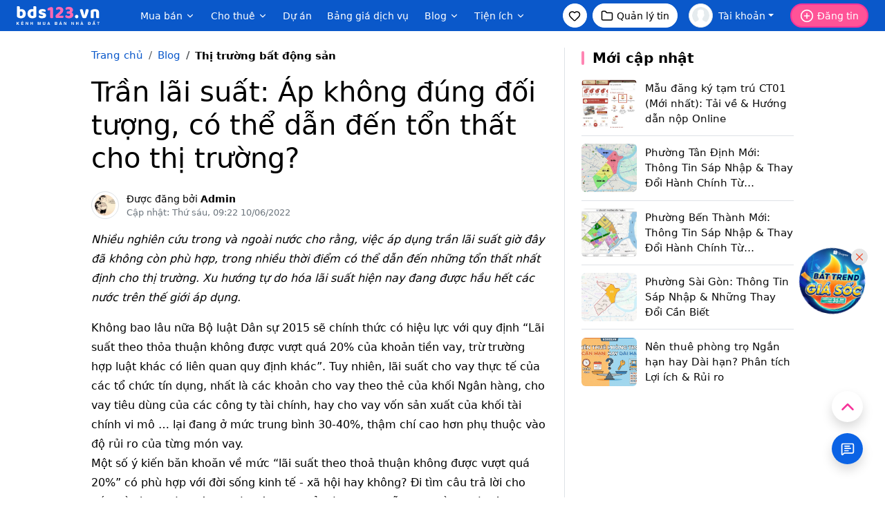

--- FILE ---
content_type: text/html; charset=UTF-8
request_url: https://bds123.vn/tran-lai-suat-ap-khong-dung-doi-tuong-co-the-dan-den-ton-that-cho-thi-truong-post86.html
body_size: 16424
content:
<!DOCTYPE html><html lang="vi-VN"><head><link rel="dns-prefetch" href="//bds123.vn"><link rel="dns-prefetch" href="//zalo.me"><link rel="dns-prefetch" href="//bds123.cdn.static123.com"><link rel="dns-prefetch" href="//phongtro123.com"><link rel="dns-prefetch" href="//thuecanho123.com"><link rel="dns-prefetch" href="//chothuenha.me"><link rel="dns-prefetch" href="//chothuephongtro.me"><link rel="dns-prefetch" href="//online.gov.vn"><link rel="dns-prefetch" href="//www.facebook.com"><link rel="dns-prefetch" href="//x.com"><link rel="dns-prefetch" href="//www.youtube.com"><link rel="dns-prefetch" href="//images.dmca.com"><link rel="dns-prefetch" href="//static123.com"><link rel="dns-prefetch" href="//www.googletagmanager.com"><title>Trần lãi suất: Áp không đúng đối tượng, có thể dẫn đến tổn thất cho thị trường?</title><meta name="google-site-verification" content="gV8QLmh20WJZCZSYv7HTUNx9pJupIla7lEUjhO7wJHg" /><meta name='dmca-site-verification' content='ODRJaTM3bEpvRVpodzd5Uy8vZmtUdz090' /><meta name="description" content="Nhiều nghiên cứu trong và ngoài nước cho rằng, việc áp dụng trần lãi suất giờ đây đã không còn phù hợp, trong nhiều thời điểm có thể dẫn đến những tổn thất nhất định cho thị trường. Xu hướng tự do hóa lãi suất hiện nay đang được hầu hết các nước trên thế giới áp dụng."/><meta name="keywords" content="TS. Nguyễn Thị Hiền, Trần lãi suất, thị trường, ngân hàng nhà nước"/><link rel="canonical" href="https://bds123.vn/tran-lai-suat-ap-khong-dung-doi-tuong-co-the-dan-den-ton-that-cho-thi-truong-post86.html"/><meta charset="utf-8"><meta http-equiv="X-UA-Compatible" content="IE=edge"><meta http-equiv="content-language" content="vi"/><meta name="viewport" content="width=device-width, initial-scale=1"><meta name="_token" content="LMn0XVhxKVEGTTQGbHG02najL5sA0Yr4TueGGTuG"><meta name="owner" content="BDS123.VN" /><meta name="generator" content="LBKCorp" /><meta name="copyright" content="©2026 BDS123.VN" /><meta name="placename" content="Việt Nam" /><meta name="REVISIT-AFTER" content="1 DAYS" /><meta name="author" content="Bds123.vn" /><meta property="fb:app_id" content="1275019119227648" /><meta property="og:title" content="Trần lãi suất: Áp không đúng đối tượng, có thể dẫn đến tổn thất cho thị trường? - Bất Động Sản 123" /><meta property="og:url" content="https://bds123.vn/tran-lai-suat-ap-khong-dung-doi-tuong-co-the-dan-den-ton-that-cho-thi-truong-post86.html" /><meta property="og:type" content="article" /><meta property="twitter:card" content="article" /><meta property="twitter:title" content="Trần lãi suất: Áp không đúng đối tượng, có thể dẫn đến tổn thất cho thị trường? - Bất Động Sản 123" /><meta property="og:description" content="Nhiều nghiên cứu trong và ngoài nước cho rằng, việc áp dụng trần lãi suất giờ đây đã không còn phù hợp, trong nhiều thời điểm có thể dẫn đến những tổn thất nhất định cho thị trường. Xu hướng tự do hóa lãi suất hiện nay đang được hầu hết các nước trên thế giới áp dụng." /><meta property="twitter:image" content="https://bds123.cdn.static123.com/images/thumbs/900x600/fit/2016/10/13/cffba458efb3430dc21be01a356ea7ba.jpg" /><meta property="og:image" content="https://bds123.cdn.static123.com/images/thumbs/900x600/fit/2016/10/13/cffba458efb3430dc21be01a356ea7ba.jpg" /><meta property="og:description" content="Nhiều nghiên cứu trong và ngoài nước cho rằng, việc áp dụng trần lãi suất giờ đây đã không còn phù hợp, trong nhiều thời điểm có thể dẫn đến những tổn thất nhất định cho thị trường. Xu hướng tự do hóa lãi suất hiện nay đang được hầu hết các nước trên thế giới áp dụng." /><link rel="stylesheet" href="/css/bds123.desktop.2025.min.css?v=20260116" as="style"><link rel="icon" type="image/png" href="/favicon-96x96.png?v=2025" sizes="96x96" /><link rel="icon" type="image/svg+xml" href="/favicon.svg?v=2025" /><link rel="shortcut icon" href="/favicon.ico?v=2025" /><link rel="apple-touch-icon" sizes="180x180" href="/apple-touch-icon.png?v=2025" /><meta name="apple-mobile-web-app-title" content="Bds123.vn" /><link rel="manifest" href="/site.webmanifest?v=2025" /><script type="application/ld+json">{"@context":"https://schema.org","@type":"Article","mainEntityOfPage":{"@type":"WebPage","@id":"https://bds123.vn/tran-lai-suat-ap-khong-dung-doi-tuong-co-the-dan-den-ton-that-cho-thi-truong-post86.html"},"headline":"Trần lãi suất: Áp không đúng đối tượng, có thể dẫn đến tổn thất cho thị trường?","image":{"@type":"ImageObject","url":"https://bds123.cdn.static123.com/images/thumbs/900x600/fit/2016/10/13/cffba458efb3430dc21be01a356ea7ba.jpg","height":800,"width":800},"datePublished":"2016-10-13T23:10:43+07:00","dateModified":"2022-06-10T09:22:42+07:00","author":{"@type":"Person","name":"BDS123.VN"},"publisher":{"@type":"Organization","name":"BDS123.VN","logo":{"@type":"ImageObject","url":"https://bds123.vn/images/bds123_logo.png"}},"description":"Nhiều nghiên cứu trong và ngoài nước cho rằng, việc áp dụng trần lãi suất giờ đây đã không còn phù hợp, trong nhiều thời điểm có thể dẫn đến những tổn thất nhất định cho thị trường. Xu hướng tự do hóa lãi suất hiện nay đang được hầu hết các nước trên thế giới áp dụng."}</script><script> window.Laravel = {"csrfToken":"LMn0XVhxKVEGTTQGbHG02najL5sA0Yr4TueGGTuG","base_url":"https:\/\/bds123.vn"};var base_url = "https://bds123.vn";var base_api_url = base_url + '/api';var static_upload_url = 'https://static123.com/api/upload';var static_media_url = 'https://static123.com/api/media';</script><svg xmlns="http://www.w3.org/2000/svg" style="display: none;"><symbol id="icon-heart" viewBox="0 0 24 24"><path d="M2 9.5a5.5 5.5 0 0 1 9.591-3.676.56.56 0 0 0 .818 0A5.49 5.49 0 0 1 22 9.5c0 2.29-1.5 4-3 5.5l-5.492 5.313a2 2 0 0 1-3 .019L5 15c-1.5-1.5-3-3.2-3-5.5"/></symbol><symbol id="icon-funnel" viewBox="0 0 24 24"><path d="M10 20a1 1 0 0 0 .553.895l2 1A1 1 0 0 0 14 21v-7a2 2 0 0 1 .517-1.341L21.74 4.67A1 1 0 0 0 21 3H3a1 1 0 0 0-.742 1.67l7.225 7.989A2 2 0 0 1 10 14z"/></symbol><symbol id="icon-camera" viewBox="0 0 24 24"><path d="M13.997 4a2 2 0 0 1 1.76 1.05l.486.9A2 2 0 0 0 18.003 7H20a2 2 0 0 1 2 2v9a2 2 0 0 1-2 2H4a2 2 0 0 1-2-2V9a2 2 0 0 1 2-2h1.997a2 2 0 0 0 1.759-1.048l.489-.904A2 2 0 0 1 10.004 4z"/><circle cx="12" cy="13" r="3"/></symbol><symbol id="icon-map-pin" viewBox="0 0 24 24"><path d="M20 10c0 4.993-5.539 10.193-7.399 11.799a1 1 0 0 1-1.202 0C9.539 20.193 4 14.993 4 10a8 8 0 0 1 16 0"/><circle cx="12" cy="10" r="3"/></symbol><symbol id="icon-chevron-left" viewBox="0 0 24 24"><path d="m15 18-6-6 6-6"/></symbol><symbol id="icon-external-link" viewBox="0 0 24 24"><path d="M15 3h6v6"/><path d="M10 14 21 3"/><path d="M18 13v6a2 2 0 0 1-2 2H5a2 2 0 0 1-2-2V8a2 2 0 0 1 2-2h6"/></symbol><symbol id="icon-credit-card" viewBox="0 0 24 24"><rect width="20" height="14" x="2" y="5" rx="2"/><line x1="2" x2="22" y1="10" y2="10"/></symbol><symbol id="icon-folder" viewBox="0 0 24 24"><path d="M20 20a2 2 0 0 0 2-2V8a2 2 0 0 0-2-2h-7.9a2 2 0 0 1-1.69-.9L9.6 3.9A2 2 0 0 0 7.93 3H4a2 2 0 0 0-2 2v13a2 2 0 0 0 2 2Z"/></symbol><symbol id="icon-tag" viewBox="0 0 24 24"><path d="M12.586 2.586A2 2 0 0 0 11.172 2H4a2 2 0 0 0-2 2v7.172a2 2 0 0 0 .586 1.414l8.704 8.704a2.426 2.426 0 0 0 3.42 0l6.58-6.58a2.426 2.426 0 0 0 0-3.42z"/><circle cx="7.5" cy="7.5" r=".5" fill="currentColor"/></symbol><symbol id="icon-clock" viewBox="0 0 24 24"><path d="M12 6v6l4 2"/><circle cx="12" cy="12" r="10"/></symbol><symbol id="icon-calendar-clock" viewBox="0 0 24 24"><path d="M16 14v2.2l1.6 1"/><path d="M16 2v4"/><path d="M21 7.5V6a2 2 0 0 0-2-2H5a2 2 0 0 0-2 2v14a2 2 0 0 0 2 2h3.5"/><path d="M3 10h5"/><path d="M8 2v4"/><circle cx="16" cy="16" r="6"/></symbol><symbol id="icon-user-plus" viewBox="0 0 24 24"><path d="M16 21v-2a4 4 0 0 0-4-4H6a4 4 0 0 0-4 4v2"/><circle cx="9" cy="7" r="4"/><line x1="19" x2="19" y1="8" y2="14"/><line x1="22" x2="16" y1="11" y2="11"/></symbol><symbol id="icon-circle-user" viewBox="0 0 24 24"><circle cx="12" cy="12" r="10"/><circle cx="12" cy="10" r="3"/><path d="M7 20.662V19a2 2 0 0 1 2-2h6a2 2 0 0 1 2 2v1.662"/></symbol><symbol id="icon-eye" viewBox="0 0 24 24"><path d="M2.062 12.348a1 1 0 0 1 0-.696 10.75 10.75 0 0 1 19.876 0 1 1 0 0 1 0 .696 10.75 10.75 0 0 1-19.876 0"/><circle cx="12" cy="12" r="3"/></symbol><symbol id="icon-log-in" viewBox="0 0 24 24"><path d="m10 17 5-5-5-5"/><path d="M15 12H3"/><path d="M15 3h4a2 2 0 0 1 2 2v14a2 2 0 0 1-2 2h-4"/></symbol><symbol id="icon-log-out" viewBox="0 0 24 24"><path d="M12 2v10"/><path d="M18.4 6.6a9 9 0 1 1-12.77.04"/></symbol><symbol id="icon-repeat" viewBox="0 0 24 24"><path d="m17 2 4 4-4 4"/><path d="M3 11v-1a4 4 0 0 1 4-4h14"/><path d="m7 22-4-4 4-4"/><path d="M21 13v1a4 4 0 0 1-4 4H3"/></symbol><symbol id="icon-menu" viewBox="0 0 24 24"><path d="M4 5h16"/><path d="M4 12h16"/><path d="M4 19h16"/></symbol><symbol id="icon-circle-plus" viewBox="0 0 24 24"><circle cx="12" cy="12" r="10"/><path d="M8 12h8"/><path d="M12 8v8"/></symbol><symbol id="icon-search" viewBox="0 0 24 24"><path d="m21 21-4.34-4.34"/><circle cx="11" cy="11" r="8"/></symbol><symbol id="icon-building" viewBox="0 0 24 24"><path d="M12 10h.01"/><path d="M12 14h.01"/><path d="M12 6h.01"/><path d="M16 10h.01"/><path d="M16 14h.01"/><path d="M16 6h.01"/><path d="M8 10h.01"/><path d="M8 14h.01"/><path d="M8 6h.01"/><path d="M9 22v-3a1 1 0 0 1 1-1h4a1 1 0 0 1 1 1v3"/><rect x="4" y="2" width="16" height="20" rx="2"/></symbol><symbol id="icon-dollar-sign" viewBox="0 0 24 24"><line x1="12" x2="12" y1="2" y2="22"/><path d="M17 5H9.5a3.5 3.5 0 0 0 0 7h5a3.5 3.5 0 0 1 0 7H6"/></symbol><symbol id="icon-ruler-dimension-line" viewBox="0 0 24 24"><path d="M12 15v-3.014"/><path d="M16 15v-3.014"/><path d="M20 6H4"/><path d="M20 8V4"/><path d="M4 8V4"/><path d="M8 15v-3.014"/><rect x="3" y="12" width="18" height="7" rx="1"/></symbol><symbol id="icon-bed-double" viewBox="0 0 24 24"><path d="M2 20v-8a2 2 0 0 1 2-2h16a2 2 0 0 1 2 2v8"/><path d="M4 10V6a2 2 0 0 1 2-2h12a2 2 0 0 1 2 2v4"/><path d="M12 4v6"/><path d="M2 18h20"/></symbol><symbol id="icon-bath" viewBox="0 0 24 24"><path d="M10 4 8 6"/><path d="M17 19v2"/><path d="M2 12h20"/><path d="M7 19v2"/><path d="M9 5 7.621 3.621A2.121 2.121 0 0 0 4 5v12a2 2 0 0 0 2 2h12a2 2 0 0 0 2-2v-5"/></symbol><symbol id="icon-layout-grid" viewBox="0 0 24 24"><rect width="7" height="7" x="3" y="3" rx="1"/><rect width="7" height="7" x="14" y="3" rx="1"/><rect width="7" height="7" x="14" y="14" rx="1"/><rect width="7" height="7" x="3" y="14" rx="1"/></symbol><symbol id="icon-square" viewBox="0 0 24 24"><path fill="none" stroke="currentColor" stroke-linecap="round" stroke-linejoin="round" stroke-width="2" d="M3 5a2 2 0 0 1 2-2h14a2 2 0 0 1 2 2v14a2 2 0 0 1-2 2H5a2 2 0 0 1-2-2z"></path></symbol><symbol id="icon-square-check" viewBox="0 0 24 24" fill="currentColor" stroke="none"><path fill="currentColor" d="M18.333 2c1.96 0 3.56 1.537 3.662 3.472l.005.195v12.666c0 1.96-1.537 3.56-3.472 3.662l-.195.005H5.667a3.667 3.667 0 0 1-3.662-3.472L2 18.333V5.667c0-1.96 1.537-3.56 3.472-3.662L5.667 2zm-2.626 7.293a1 1 0 0 0-1.414 0L11 12.585l-1.293-1.292l-.094-.083a1 1 0 0 0-1.32 1.497l2 2l.094.083a1 1 0 0 0 1.32-.083l4-4l.083-.094a1 1 0 0 0-.083-1.32"></path></symbol><symbol id="icon-compass" viewBox="0 0 24 24"><path d="m16.24 7.76-1.804 5.411a2 2 0 0 1-1.265 1.265L7.76 16.24l1.804-5.411a2 2 0 0 1 1.265-1.265z"/><circle cx="12" cy="12" r="10"/></symbol><symbol id="icon-layout-dashboard" viewBox="0 0 24 24"><rect width="7" height="9" x="3" y="3" rx="1"/><rect width="7" height="5" x="14" y="3" rx="1"/><rect width="7" height="9" x="14" y="12" rx="1"/><rect width="7" height="5" x="3" y="16" rx="1"/></symbol><symbol id="icon-headset" viewBox="0 0 24 24"><path d="M3 11h3a2 2 0 0 1 2 2v3a2 2 0 0 1-2 2H5a2 2 0 0 1-2-2v-5Zm0 0a9 9 0 1 1 18 0m0 0v5a2 2 0 0 1-2 2h-1a2 2 0 0 1-2-2v-3a2 2 0 0 1 2-2h3Z"/><path d="M21 16v2a4 4 0 0 1-4 4h-5"/></symbol><symbol id="icon-house" viewBox="0 0 24 24"><path d="M15 21v-8a1 1 0 0 0-1-1h-4a1 1 0 0 0-1 1v8"/><path d="M3 10a2 2 0 0 1 .709-1.528l7-6a2 2 0 0 1 2.582 0l7 6A2 2 0 0 1 21 10v9a2 2 0 0 1-2 2H5a2 2 0 0 1-2-2z"/></symbol><symbol id="icon-play" viewBox="0 0 24 24"><path d="M5 5a2 2 0 0 1 3.008-1.728l11.997 6.998a2 2 0 0 1 .003 3.458l-12 7A2 2 0 0 1 5 19z"/></symbol><symbol id="icon-star" viewBox="0 0 24 24"><path d="M11.525 2.295a.53.53 0 0 1 .95 0l2.31 4.679a2.123 2.123 0 0 0 1.595 1.16l5.166.756a.53.53 0 0 1 .294.904l-3.736 3.638a2.123 2.123 0 0 0-.611 1.878l.882 5.14a.53.53 0 0 1-.771.56l-4.618-2.428a2.122 2.122 0 0 0-1.973 0L6.396 21.01a.53.53 0 0 1-.77-.56l.881-5.139a2.122 2.122 0 0 0-.611-1.879L2.16 9.795a.53.53 0 0 1 .294-.906l5.165-.755a2.122 2.122 0 0 0 1.597-1.16z"/></symbol><symbol id="icon-zap" viewBox="0 0 24 24"><path d="M4 14a1 1 0 0 1-.78-1.63l9.9-10.2a.5.5 0 0 1 .86.46l-1.92 6.02A1 1 0 0 0 13 10h7a1 1 0 0 1 .78 1.63l-9.9 10.2a.5.5 0 0 1-.86-.46l1.92-6.02A1 1 0 0 0 11 14z"/></symbol><symbol id="icon-dot" viewBox="0 0 24 24"><circle cx="12.1" cy="12.1" r="1"/></symbol><symbol id="icon-phone" viewBox="0 0 24 24"><path d="M13.832 16.568a1 1 0 0 0 1.213-.303l.355-.465A2 2 0 0 1 17 15h3a2 2 0 0 1 2 2v3a2 2 0 0 1-2 2A18 18 0 0 1 2 4a2 2 0 0 1 2-2h3a2 2 0 0 1 2 2v3a2 2 0 0 1-.8 1.6l-.468.351a1 1 0 0 0-.292 1.233 14 14 0 0 0 6.392 6.384"/></symbol><symbol id="icon-message-square-text" viewBox="0 0 24 24"><path d="M22 17a2 2 0 0 1-2 2H6.828a2 2 0 0 0-1.414.586l-2.202 2.202A.71.71 0 0 1 2 21.286V5a2 2 0 0 1 2-2h16a2 2 0 0 1 2 2z"/><path d="M7 11h10"/><path d="M7 15h6"/><path d="M7 7h8"/></symbol><symbol id="icon-file-text" viewBox="0 0 24 24"><path d="M15 2H6a2 2 0 0 0-2 2v16a2 2 0 0 0 2 2h12a2 2 0 0 0 2-2V7Z"/><path d="M14 2v4a2 2 0 0 0 2 2h4"/><path d="M10 9H8"/><path d="M16 13H8"/><path d="M16 17H8"/></symbol><symbol id="icon-youtube" viewBox="0 0 16 16" fill="currentColor" stroke="none"><path d="M8.051 1.999h.089c.822.003 4.987.033 6.11.335a2.01 2.01 0 0 1 1.415 1.42c.101.38.172.883.22 1.402l.01.104.022.26.008.104c.065.914.073 1.77.074 1.957v.075c-.001.194-.01 1.108-.082 2.06l-.008.105-.009.104c-.05.572-.124 1.14-.235 1.558a2.01 2.01 0 0 1-1.415 1.42c-1.16.312-5.569.334-6.18.335h-.142c-.309 0-1.587-.006-2.927-.052l-.17-.006-.087-.004-.171-.007-.171-.007c-1.11-.049-2.167-.128-2.654-.26a2.01 2.01 0 0 1-1.415-1.419c-.111-.417-.185-.986-.235-1.558L.09 9.82l-.008-.104A31 31 0 0 1 0 7.68v-.123c.002-.215.01-.958.064-1.778l.007-.103.003-.052.008-.104.022-.26.01-.104c.048-.519.119-1.023.22-1.402a2.01 2.01 0 0 1 1.415-1.42c.487-.13 1.544-.21 2.654-.26l.17-.007.172-.006.086-.003.171-.007A100 100 0 0 1 7.858 2zM6.4 5.209v4.818l4.157-2.408z"/></symbol><symbol id="icon-twitter" viewBox="0 0 16 16" fill="currentColor" stroke="none"><path d="M12.6.75h2.454l-5.36 6.142L16 15.25h-4.937l-3.867-5.07-4.425 5.07H.316l5.733-6.57L0 .75h5.063l3.495 4.633L12.601.75Zm-.86 13.028h1.36L4.323 2.145H2.865z"/></symbol><symbol id="icon-facebook" viewBox="0 0 16 16" fill="currentColor" stroke="none"><path d="M16 8.049c0-4.446-3.582-8.05-8-8.05C3.58 0-.002 3.603-.002 8.05c0 4.017 2.926 7.347 6.75 7.951v-5.625h-2.03V8.05H6.75V6.275c0-2.017 1.195-3.131 3.022-3.131.876 0 1.791.157 1.791.157v1.98h-1.009c-.993 0-1.303.621-1.303 1.258v1.51h2.218l-.354 2.326H9.25V16c3.824-.604 6.75-3.934 6.75-7.951"/></symbol><symbol id="icon-hash" viewBox="0 0 24 24"><path fill="none" stroke="currentColor" stroke-linecap="round" stroke-linejoin="round" stroke-width="2" d="M5 9h14M5 15h14M11 4L7 20M17 4l-4 16"></path></symbol><symbol id="icon-question" viewBox="0 0 24 24" fill="none" xmlns="http://www.w3.org/2000/svg"><path d="M12 22C17.5228 22 22 17.5228 22 12C22 6.47715 17.5228 2 12 2C6.47715 2 2 6.47715 2 12C2 17.5228 6.47715 22 12 22Z" stroke="#000000" stroke-width="1.5" stroke-linecap="round" stroke-linejoin="round"/><path d="M9 9C9 5.49997 14.5 5.5 14.5 9C14.5 11.5 12 10.9999 12 13.9999" stroke="#000000" stroke-width="1.5" stroke-linecap="round" stroke-linejoin="round"/><path d="M12 18.01L12.01 17.9989" stroke="#000000" stroke-width="1.5" stroke-linecap="round" stroke-linejoin="round"/></symbol></svg></head><body class="top-0 bg-gray-70 article article-86 mac-os bg-white hide__filter__bar" data-type="" data-id="0" data-layout="desktop"><header id="header" class="navbar bg-blue-600 p-0 z-4"><nav class="container-fluid px-4 d-flex justify-content-between h-45px"><div class="d-flex"><a href="/" aria-label="Bds123.vn"><img width="120" height="40" style="width: 120px; height: 40px; object-fit: contain;" src="/images/logo-bds123-white.svg" alt="Bất động sản, mua bán & cho thuê nhà đất - Bds123.vn"></a><ul class="d-none d-xl-flex align-items-center ms-4 ps-4" style="height: 40px; margin-top: 5px;"><li class="h-100 m-0"><div class="dropdown dropdown-hover position-relative h-100"><button class="btn fs-9 border-0 d-flex p-0 pb-1 h-100 rounded-3 fw-medium text-white mx-25" type="button"> Mua bán <svg class="icon size-14 ms-1 rotate-270"><use href="#icon-chevron-left"></use></svg></button><div class="dropdown-menu shadow-lg border-5 border-light-subtle rounded-4 p-2 mt-0 text-nowrap"><ul><li><a class="dropdown-item rounded-3 " href="/ban-can-ho-chung-cu.html" title="Bán căn hộ chung cư">Bán căn hộ chung cư</a></li><li><a class="dropdown-item rounded-3 " href="/ban-nha.html" title="Bán nhà">Bán nhà</a></li><li><a class="dropdown-item rounded-3 " href="/ban-biet-thu-nha-lien-ke.html" title="Bán biệt thự">Bán biệt thự</a></li><li><a class="dropdown-item rounded-3 " href="/ban-nha-mat-tien.html" title="Bán nhà mặt tiền">Bán nhà mặt tiền</a></li><li><a class="dropdown-item rounded-3 " href="/ban-dat-nen-du-an.html" title="Bán đất nền dự án">Bán đất nền dự án</a></li><li><a class="dropdown-item rounded-3 " href="/ban-dat.html" title="Bán đất">Bán đất</a></li><li><a class="dropdown-item rounded-3 " href="/ban-phong-tro-day-nha-tro.html" title="Bán nhà trọ">Bán nhà trọ</a></li><li><a class="dropdown-item rounded-3 " href="/ban-nha-hang-khach-san.html" title="Bán nhà hàng, khách sạn">Bán nhà hàng, khách sạn</a></li></ul></div></div></li><li class="h-100 m-0"><div class="dropdown dropdown-hover position-relative h-100"><button class="btn fs-9 border-0 d-flex p-0 pb-1 h-100 rounded-3 rounded-3 fw-medium text-white mx-25" type="button"> Cho thuê <svg class="icon size-14 ms-1 rotate-270"><use href="#icon-chevron-left"></use></svg></button><div class="dropdown-menu shadow-lg border-5 border-light-subtle rounded-4 p-2 mt-0 text-nowrap"><ul><li><a class="dropdown-item rounded-3 " href="/cho-thue-can-ho-chung-cu.html" title="Cho thuê căn hộ chung cư">Cho thuê căn hộ chung cư</a></li><li><a class="dropdown-item rounded-3 " href="/cho-thue-nha.html" title="Thuê nhà nguyên căn">Thuê nhà nguyên căn</a></li><li><a class="dropdown-item rounded-3 " href="/cho-thue-nha-mat-tien.html" title="Cho thuê nhà mặt tiền">Cho thuê nhà mặt tiền</a></li><li><a class="dropdown-item rounded-3 " href="/cho-thue-phong-tro-nha-tro.html" title="Cho thuê phòng trọ">Cho thuê phòng trọ</a></li><li><a class="dropdown-item rounded-3 " href="/cho-thue-mat-bang.html" title="Cho thuê mặt bằng">Cho thuê mặt bằng</a></li><li><a class="dropdown-item rounded-3 " href="/cho-thue-van-phong.html" title="Cho thuê văn phòng">Cho thuê văn phòng</a></li><li><a class="dropdown-item rounded-3 " href="/cho-thue-kho-nha-xuong.html" title="Cho thuê kho, nhà xưởng, đất">Cho thuê kho, nhà xưởng, đất</a></li><li><a class="dropdown-item rounded-3 " href="/tim-nguoi-o-ghep.html" title="Tìm người ở ghép">Tìm người ở ghép</a></li></ul></div></div></li><li class="h-100 m-0"><a class="fs-9 d-flex p-0 pb-1 mx-25 h-100 text-nowrap fw-medium text-white" href="/du-an.html">Dự án</a></li><li class="h-100 m-0"><a class="fs-9 d-flex p-0 pb-1 mx-25 h-100 text-nowrap fw-medium text-white" href="/bang-gia-dich-vu.html">Bảng giá dịch vụ</a></li><li class="h-100 m-0"><div class="dropdown dropdown-hover h-100"><a class="btn fs-9 border-0 d-flex p-0 pb-1 mx-25 h-100 rounded-3 fw-medium text-white" href="/blog.html"> Blog <svg class="icon size-14 ms-1 rotate-270"><use href="#icon-chevron-left"></use></svg></a><div class="dropdown-menu shadow-lg border-5 border-light-subtle rounded-4 p-2 mt-0 text-nowrap"><ul><li><a class="dropdown-item rounded-3" href="/thi-truong-bat-dong-san-c5.html">Tin tức & Thị trường</a></li><li><a class="dropdown-item rounded-3" href="/goc-mua-ban-c49.html">Góc mua bán</a></li><li><a class="dropdown-item rounded-3" href="/goc-thue-cho-thue-c52.html">Góc cho thuê</a></li><li><a class="dropdown-item rounded-3" href="/khong-gian-dep-c26.html">Không gian đẹp</a></li><li><a class="dropdown-item rounded-3" href="/tu-van-luat-c41.html">Luật nhà đất</a></li><li><a class="dropdown-item rounded-3" href="/phong-thuy-c19.html">Phong thủy</a></li><li><a class="dropdown-item rounded-3" href="/mau-hop-dong-c93.html">Mẫu hợp đồng</a></li></ul></div></div></li><li class="h-100 m-0"><div class="dropdown dropdown-hover h-100"><button class="btn fs-9 border-0 d-flex p-0 pb-1 h-100 rounded-3 fw-medium text-white mx-25" type="button"> Tiện ích <svg class="icon size-14 ms-1 rotate-270"><use href="#icon-chevron-left"></use></svg></button><div class="dropdown-menu shadow-lg border-5 border-light-subtle rounded-4 p-2 mt-0 text-nowrap"><ul><li><a class="dropdown-item rounded-3" href="https://bds123.vn/tra-cuu-sap-nhap.html" title="Tra Cứu Tỉnh Thành Sáp Nhập & Đơn Vị Hành Chính Mới">Tra cứu sáp nhập tỉnh</a></li><li><a class="dropdown-item rounded-3" href="https://bds123.vn/chuyen-doi-dia-chi.html" title="Công Cụ Chuyển Đổi Địa Chỉ Hành Chính Sau Sáp Nhập">Chuyển đổi địa chỉ sau sáp nhập</a></li><li><a class="dropdown-item rounded-3" href="https://bds123.vn/bang-gia-dat.html" title="Bảng Giá Đất Các Tỉnh Thành Việt Nam - Tra Cứu Chính Xác, Cập Nhật Mới Nhất">Bảng giá đất</a></li><li><a class="dropdown-item rounded-3" href="https://bds123.vn/tinh-thue-tncn-tu-01-01-2026.html" title="Công cụ Tính thuế Thu nhập Cá nhân 2026">Tính thuế TNCN 2026</a></li></ul></div></div></li></ul></div><div class="d-flex js-header-control-user-login"><ul class="d-none d-md-flex align-items-center"><li><a role="button" class="btn btn-white d-flex justify-content-center size-35 rounded-circle p-0" rel="nofollow" href="/tin-da-luu.html" aria-label="Xem tin đã lưu"><svg class="icon size-18"><use href="#icon-heart"></use></svg></a></li><li class="d-none d-xl-flex ms-2"><a role="button" class="btn fs-9 btn-white text-black text-nowrap d-flex h-35px rounded-pill px-25" rel="nofollow" href="https://bds123.vn/quan-ly/tin-dang.html"><svg class="icon size-18 me-15"><use href="#icon-folder"></use></svg> Quản lý tin </a></li><li class="ms-3 me-4"><div class="dropdown"><button class="btn fs-9 border-0 p-0 text-white d-flex align-items-center dropdown-toggle" rel="nofollow" href="https://bds123.vn/quan-ly/tin-dang.html" type="button" data-bs-toggle="dropdown" data-bs-auto-close="outside" aria-expanded="false"><img class="img-thumbnail object-fit-cover size-35 rounded-circle flex-shrink-0 me-2" src="/images/default-user.svg" alt="Tài khoản" aria-hidden="true"><span class="d-block text-truncate" style="max-width: 100px;">Tài khoản</span></button><div class="dropdown-menu dropdown-menu-end shadow-lg bg-white border-0 rounded-4 p-0" style="width: 350px;"><div class="p-4 bg-primary text-white rounded-top-4"><p class="fs-3 fw-semibold">Xin chào, Khách</p><div class="d-flex"><a role="button" class="btn btn-white text-nowrap d-flex justify-content-center w-100 h-40px rounded-pill me-1" rel="nofollow" href="https://bds123.vn/dang-ky.html"><svg class="icon size-18 me-15"><use href="#icon-user-plus"></use></svg> Tạo tài khoản </a><a role="button" class="btn btn-white text-nowrap d-flex justify-content-center w-100 h-40px rounded-pill ms-1" rel="nofollow" href="https://bds123.vn/dang-nhap.html"><svg class="icon size-18 me-15"><use href="#icon-log-in"></use></svg> Đăng nhập </a></div></div><div class="p-4 overflow-auto scrollbar-none" style=" max-height: 400px;"><div><div class="fs-11 fw-medium mb-2 text-secondary text-uppercase">Dịch vụ có phí</div><div class="bg-gray-60 p-3 rounded-4"><ul><li><a role="button" class="btn border-0 d-flex justify-content-between p-1" rel="nofollow" href="/bang-gia-dich-vu.html"><div class="d-flex"><span class="d-flex size-35 bg-white rounded-circle justify-content-center me-2"><svg class="icon size-18"><use href="#icon-tag"></use></svg></span> Bảng giá dịch vụ </div></a></li><li><a role="button" class="btn border-0 d-flex justify-content-between p-1" rel="nofollow" href="https://bds123.vn/quan-ly/nap-tien.html"><div class="d-flex"><span class="d-flex size-35 bg-white rounded-circle justify-content-center me-2"><svg class="icon size-18"><use href="#icon-credit-card"></use></svg></span> Nạp tiền vào tài khoản </div></a></li><li><a role="button" class="btn border-0 d-flex justify-content-between p-1" rel="nofollow" href="https://bds123.vn/quan-ly/lich-su-nap-tien.html"><div class="d-flex"><span class="d-flex size-35 bg-white rounded-circle justify-content-center me-2"><svg class="icon size-18"><use href="#icon-clock"></use></svg></span> Lịch sử nạp tiền </div></a></li><li><a role="button" class="btn border-0 d-flex justify-content-between p-1" rel="nofollow" href="https://bds123.vn/quan-ly/lich-su-thanh-toan.html"><div class="d-flex"><span class="d-flex size-35 bg-white rounded-circle justify-content-center me-2"><svg class="icon size-18"><use href="#icon-calendar-clock"></use></svg></span> Lịch sử thanh toán </div></a></li></ul></div></div><div class="mt-4"><div class="fs-11 fw-medium mb-2 text-secondary text-uppercase">Quản lý tài khoản</div><div class="bg-gray-60 p-3 rounded-4"><ul><li><a role="button" class="btn border-0 d-flex justify-content-between p-1" rel="nofollow" href="https://bds123.vn/quan-ly/tai-khoan.html"><div class="d-flex"><span class="d-flex size-35 bg-white rounded-circle justify-content-center me-2"><svg class="icon size-18"><use href="#icon-circle-user"></use></svg></span> Thông tin cá nhân </div></a></li><li><a role="button" class="btn border-0 d-flex justify-content-between p-1" rel="nofollow" href="https://bds123.vn/da-xem-gan-day.html"><div class="d-flex"><span class="d-flex size-35 bg-white rounded-circle justify-content-center me-2"><svg class="icon size-18"><use href="#icon-eye"></use></svg></span> Lịch sử xem tin </div></a></li><li><a role="button" class="btn border-0 d-flex justify-content-between p-1" rel="nofollow" href="/tin-da-luu.html"><div class="d-flex"><span class="d-flex size-35 bg-white rounded-circle justify-content-center me-2"><svg class="icon size-18"><use href="#icon-heart"></use></svg></span> Tin yêu thích </div></a></li></ul></div></div></div></div></div></li><li><a role="button" class="btn fs-9 btn-pink border-2 text-nowrap d-flex h-35px rounded-pill" rel="nofollow" href="https://bds123.vn/quan-ly/dang-tin-moi.html"><svg aria-label="Đăng tin" class="icon size-20 me-15"><use href="#icon-circle-plus"></use></svg> Đăng tin </a></li></ul><button class="btn border-0 d-flex d-xl-none justify-content-center text-white p-0 size-40" data-bs-toggle="offcanvas" data-bs-target="#offcanvasRight" aria-controls="offcanvasRight" aria-label="Mở Menu"><svg class="icon size-25"><use href="#icon-menu"></use></svg></button><div class="offcanvas offcanvas-end" tabindex="-1" id="offcanvasRight" aria-labelledby="offcanvasRightLabel" style="--bs-offcanvas-width: 90%; max-width: 400px;"><div class="offcanvas-header shadow-sm align-items-center position-relative p-3 px-4"><a href="https://bds123.vn"><img class="object-fit-contain" style="width: 110px; height: 30px;" src="/images/logo-bds123.svg" alt="Bất động sản, mua bán & cho thuê nhà đất - Bds123.vn" title="Bds123.vn"></a><button type="button" class="btn-close" data-bs-dismiss="offcanvas" aria-label="Close"></button></div><div class="offcanvas-body bg-gray text-body p-4 px-3"><div class="d-flex justify-content-between mb-3"><div class="d-flex"><img class="img-thumbnail object-fit-cover size-70 rounded-circle flex-shrink-0" src="/images/default-user.svg"><div class="flex-grow-1 ms-25"><div class="fw-semibold line-row-1 pe-2">Xin chào Khách</div></div></div><div class="d-flex pe-3"><a class="no-underline d-flex justify-content-center text-body bg-white position-relative size-35 rounded-circle" rel="nofollow" href="/tin-da-luu.html"><svg class="icon size-18"><use href="#icon-heart"></use></svg></a></div></div><div class="row gx-2 mb-4"><div class="col-6"><a role="button" rel="nofollow" class="btn btn-outline-dark fs-6 bg-white text-body rounded-4 w-100 h-40px d-flex justify-content-center p-2" href="https://bds123.vn/dang-ky.html"><svg class="icon size-18 me-15"><use href="#icon-user-plus"></use></svg> Tạo tài khoản </a></div><div class="col-6"><a role="button" rel="nofollow" class="btn btn-outline-dark fs-6 bg-white text-body rounded-4 w-100 h-40px d-flex justify-content-center p-2" href="https://bds123.vn/dang-nhap.html"><svg class="icon size-18 me-15"><use href="#icon-log-in"></use></svg> Đăng nhập </a></div><div class="col-12 mt-2"><a role="button" rel="nofollow" class="btn fs-6 btn-pink rounded-4 w-100 h-40px d-flex justify-content-center p-2" href="https://bds123.vn/quan-ly/dang-tin-moi.html"><svg aria-label="Đăng tin" class="icon size-20 me-15"><use href="#icon-circle-plus"></use></svg> Đăng tin mới </a></div></div><div class="bg-white p-3 px-4 mb-3 rounded-4"><ul><li><a class="no-underline d-flex text-link-body pb-25 pt-25 border-bottom" href="https://bds123.vn" title="Bds123.vn"> Trang chủ </a></li><li><button class="btn border-0 pt-25 pb-25 px-0 rounded-0 border-bottom bg-transparent text-link-body w-100 d-flex justify-content-between" type="button" data-bs-toggle="collapse" data-bs-target="#menuCollapse_Ban" aria-expanded="false" aria-controls="menuCollapse_Ban"> Nhà đất bán <svg class="icon size-20 ms-1 rotate-270"><use href="#icon-chevron-left"></use></svg></button><div class="collapse" id="menuCollapse_Ban"><ul class="ms-3 mt-2"><li><a class="no-underline d-flex text-link-body p-2 ps-1" href="/ban-can-ho-chung-cu.html" title="Bán căn hộ chung cư">Bán căn hộ chung cư</a></li><li><a class="no-underline d-flex text-link-body p-2 ps-1 border-top border-light-subtle" href="/ban-nha.html" title="Bán nhà">Bán nhà</a></li><li><a class="no-underline d-flex text-link-body p-2 ps-1 border-top border-light-subtle" href="/ban-nha-mat-tien.html" title="Bán nhà mặt tiền">Bán nhà mặt tiền</a></li><li><a class="no-underline d-flex text-link-body p-2 ps-1 border-top border-light-subtle" href="/ban-biet-thu-nha-lien-ke.html" title="Bán biệt thự, nhà liền kề">Bán biệt thự, liền kề</a></li><li><a class="no-underline d-flex text-link-body p-2 ps-1 border-top border-light-subtle" href="/ban-dat.html" title="Bán đất">Bán đất</a></li><li><a class="no-underline d-flex text-link-body p-2 ps-1 border-top border-light-subtle" href="/ban-dat-nen-du-an.html" title="Bán đất nền dự án">Bán đất nền dự án</a></li><li><a class="no-underline d-flex text-link-body p-2 ps-1 border-top border-light-subtle" href="/ban-phong-tro-day-nha-tro.html" title="Bán nhà trọ">Bán nhà trọ</a></li><li><a class="no-underline d-flex text-link-body p-2 ps-1 border-top border-light-subtle" href="/ban-nha-hang-khach-san.html" title="Bán nhà hàng, khách sạn">Bán nhà hàng, khách sạn</a></li></ul></div></li><li><button class="btn border-0 pt-25 pb-25 px-0 rounded-0 border-bottom bg-transparent text-link-body w-100 d-flex justify-content-between" type="button" data-bs-toggle="collapse" data-bs-target="#menuCollapse_Thue" aria-expanded="false" aria-controls="menuCollapse_Thue"> Nhà đất cho thuê <svg class="icon size-20 ms-1 rotate-270"><use href="#icon-chevron-left"></use></svg></button><div class="collapse" id="menuCollapse_Thue"><ul class="ms-3 mt-2"><li><a class="no-underline d-flex text-link-body p-2 ps-1" href="/cho-thue-can-ho-chung-cu.html" title="Cho thuê căn hộ chung cư">Cho thuê căn hộ chung cư</a></li><li><a class="no-underline d-flex text-link-body p-2 ps-1 border-top border-light-subtle" href="/cho-thue-nha.html" title="Cho thuê nhà">Cho thuê nhà</a></li><li><a class="no-underline d-flex text-link-body p-2 ps-1 border-top border-light-subtle" href="/cho-thue-nha-mat-tien.html" title="Cho thuê nhà mặt tiền">Cho thuê nhà mặt tiền</a></li><li><a class="no-underline d-flex text-link-body p-2 ps-1 border-top border-light-subtle" href="/cho-thue-phong-tro-nha-tro.html" title="Cho thuê phòng trọ">Cho thuê phòng trọ</a></li><li><a class="no-underline d-flex text-link-body p-2 ps-1 border-top border-light-subtle" href="/tim-nguoi-o-ghep.html" title="Tìm người ở ghép">Tìm người ở ghép</a></li><li><a class="no-underline d-flex text-link-body p-2 ps-1 border-top border-light-subtle" href="/cho-thue-mat-bang.html" title="Cho thuê mặt bằng">Cho thuê mặt bằng</a></li><li><a class="no-underline d-flex text-link-body p-2 ps-1 border-top border-light-subtle" href="/cho-thue-van-phong.html" title="Cho thuê văn phòng">Cho thuê văn phòng</a></li><li><a class="no-underline d-flex text-link-body p-2 ps-1 border-top border-light-subtle" href="/cho-thue-kho-nha-xuong.html" title="Cho thuê đất, kho xưởng">Cho thuê đất, kho xưởng</a></li></ul></div></li><li><a class="no-underline d-flex text-link-body pb-25 pt-25 border-bottom" href="/du-an.html" title="Dự án"> Dự án </a></li><li><a class="no-underline d-flex text-link-body pb-25 pt-25 border-bottom" href="/blog.html" title="Blog"> Blog </a></li><li><a class="no-underline d-flex text-link-body pb-25 pt-25 border-bottom" href="/bang-gia-dich-vu.html" rel="nofollow" title="Bảng giá dịch vụ"> Bảng giá dịch vụ </a></li><li><button class="btn border-0 pt-25 pb-25 px-0 rounded-0 bg-transparent text-link-body w-100 d-flex justify-content-between" type="button" data-bs-toggle="collapse" data-bs-target="#menuCollapse_Tienich" aria-expanded="false" aria-controls="menuCollapse_Tienich"> Tiện ích <svg class="icon size-20 ms-1 rotate-270"><use href="#icon-chevron-left"></use></svg></button><div class="collapse" id="menuCollapse_Tienich"><ul class="ms-3 mt-2"><li><a class="no-underline d-flex text-link-body p-2 ps-1" href="https://bds123.vn/tra-cuu-sap-nhap.html" title="Tra Cứu Tỉnh Thành Sáp Nhập & Đơn Vị Hành Chính Mới">Tra cứu sáp nhập tỉnh</a></li><li><a class="no-underline d-flex text-link-body p-2 ps-1 border-top border-light-subtle" href="https://bds123.vn/chuyen-doi-dia-chi.html" title="Công Cụ Chuyển Đổi Địa Chỉ Hành Chính Sau Sáp Nhập">Chuyển đổi địa chỉ sau sáp nhập</a></li><li><a class="no-underline d-flex text-link-body p-2 ps-1 border-top border-light-subtle" href="https://bds123.vn/bang-gia-dat.html" title="Bảng Giá Đất Các Tỉnh Thành Việt Nam - Tra Cứu Chính Xác, Cập Nhật Mới Nhất">Bảng giá đất</a></li><li><a class="no-underline d-flex text-link-body p-2 ps-1 border-top border-light-subtle" href="https://bds123.vn/tinh-thue-tncn-tu-01-01-2026.html" title="Công cụ Tính thuế Thu nhập Cá nhân 2026">Tính thuế TNCN 2026</a></li></ul></div></li></ul></div><div><a class="no-underline text-black d-flex justify-content-center rounded-4 p-2" target="_blank" rel="nofollow" href="https://zalo.me/0903642123"><svg class="icon me-2"><use href="#icon-headset"></use></svg> Hỗ trợ đăng tin: 0903.642.123 </a></div></div></div><div id="bottom__bar" class="h-50px fixed-bottom d-flex d-lg-none justify-content-between bg-white shadow-lg fs-11 fw-medium -js-mobile-toolbar"><a role="button" class="d-flex justify-content-center flex-column w-100 h-100 text-body" href="/"><svg aria-label="Trang chủ" class="icon size-18"><use href="#icon-house"></use></svg><span class="line-row-1">Trang chủ</span></a><a role="button" class="d-flex justify-content-center flex-column w-100 h-100 text-body" href="/tin-da-luu.html"><svg aria-label="Yêu thích" class="icon size-18"><use href="#icon-heart"></use></svg><span class="line-row-1">Yêu thích</span></a><a role="button" class="d-flex justify-content-center flex-column w-100 position-relative" href="https://bds123.vn/quan-ly/dang-tin-moi.html"><div class="btn btn-pink border-3 size-65 rounded-circle text-white shadow-white position-absolute top-100 start-50 translate-middle"><div class="d-flex flex-column justify-content-center fs-10 w-100 h-100 pb-1"><svg aria-label="Đăng tin" class="icon size-22"><use href="#icon-circle-plus"></use></svg><span class="text-nowrap">Đăng tin</span></div></div></a><a role="button" class="d-flex justify-content-center flex-column w-100 h-100 text-body" href="https://bds123.vn/quan-ly/tin-dang.html"><svg aria-label="Quản lý tin" class="icon size-18"><use href="#icon-folder"></use></svg><span class="line-row-1">Quản lý tin</span></a><a role="button" class="d-flex justify-content-center flex-column w-100 h-100 text-body" href="https://bds123.vn/quan-ly.html"><svg aria-label="Tài khoản" class="icon size-18"><use href="#icon-circle-user"></use></svg><span class="line-row-1">Tài khoản</span></a></div></div></nav></header><div><div class="container pt-4"><div class="row gx-5"><div class="col-lg-8 border-end"><nav aria-label="breadcrumb"><ol class="breadcrumb fs-7"><li class="breadcrumb-item"><a href="https://bds123.vn" title="Trang chủ"><span>Trang chủ</span></a></li><li class="breadcrumb-item"><a href="https://bds123.vn/blog.html" title="Blog"><span>Blog</span></a></li><li class="breadcrumb-item active" aria-current="page"><span class="line-row-1">Thị trường bất động sản</span></li></ol></nav><article><header class="mb-4"><h1 class="fs-1">Trần lãi suất: Áp không đúng đối tượng, có thể dẫn đến tổn thất cho thị trường?</h1></header><div class="d-flex"><img class="img-thumbnail object-fit-cover size-40 rounded-circle flex-shrink-0" loading="lazy" src="https://bds123.cdn.static123.com/images/thumbs/450x300/fit/2016/12/26/9f256cccb1a443b9517387d0fb632513.jpg"><div class="flex-grow-1 fs-8 ms-25"><div>Được đăng bởi <strong>Admin</strong></div><div class="small text-secondary">Cập nhật: Thứ sáu, 09:22 10/06/2022</div></div></div><div class="content__text mt-3"><p><em>Nhiều nghiên cứu trong và ngoài nước cho rằng, việc áp dụng trần lãi suất giờ đây đã không còn phù hợp, trong nhiều thời điểm có thể dẫn đến những tổn thất nhất định cho thị trường. Xu hướng tự do hóa lãi suất hiện nay đang được hầu hết các nước trên thế giới áp dụng.</em></p></div><div class="content__text"><p>Không bao lâu nữa Bộ luật Dân sự 2015 sẽ chính thức có hiệu lực với quy định “Lãi suất theo thỏa thuận không được vượt quá 20% của khoản tiền vay, trừ trường hợp luật khác có liên quan quy định khác”. Tuy nhiên, lãi suất cho vay thực tế của các tổ chức tín dụng, nhất là các khoản cho vay theo thẻ của khối Ngân hàng, cho vay tiêu dùng của các công ty tài chính, hay cho vay vốn sản xuất của khối tài chính vi mô … lại đang ở mức trung bình 30-40%, thậm chí cao hơn phụ thuộc vào độ rủi ro của từng món vay.<br>Một số ý kiến băn khoăn về mức “lãi suất theo thoả thuận không được vượt quá 20%” có phù hợp với đời sống kinh tế - xã hội hay không? Đi tìm câu trả lời cho vấn đề này, chúng tôi đã có cuộc trao đổi với TS. Nguyễn Thị Hiền, Phó viện trưởng Viện Chiến lược Ngân hàng (Ngân hàng Nhà nước - NHNN).<br><strong>PV: Là người có thâm niên công tác trong Ngành, theo bà mức trần lãi suất 20% như quy định tại Bộ Luật Dân sự có phù hợp với thực tế của nền kinh tế Việt Nam hiện nay?</strong><br>- Trần lãi suất là một biện pháp nhằm hạn chế cho vay nặng lãi, các hình thức cho vay với lãi suất cao gây tổn hại đến người đi vay. Do đó, tại nhiều quốc gia các quy định về trần lãi suất thường được đề cập trong Luật Chống cho vay nặng lãi hoặc Luật Bảo vệ người tiêu dùng và được áp dụng đến một nhóm đối tượng như đúng mục tiêu của quy định này. Nghĩa là, những cá nhân/tổ chức cho vay nặng lãi, các khoản vay có khả năng gây tổn hại, bất công bằng đối với người đi vay.<br>Điều 468 Bộ luật dân sự 2015 đã đề cập tới việc thiết lập lãi suất trong quan hệ tín dụng là sự thỏa thuận giữa người đi vay và bên cho vay. Điều này đã khẳng định rõ hơn về chủ trương tự do hóa lãi suất của Việt Nam. Tuy chỉ đề cập mức trần lãi suất nhưng theo chúng tôi hiểu là để nhằm hướng đến các đối tượng trong quan hệ dân sự, chống nạn tín dụng đen. Còn đối với các tổ chức tín dụng, Bộ luật Dân sự 2015 đã để ngỏ và cho phép hoạt động theo luật chuyên ngành với quy định “Trừ trường hợp luật khác có liên quan quy định khác”.<br><strong>PV: Thực tiễn cho thấy, hầu hết các nước hiện nay đều có xu hướng thực hiện tự do hóa lãi suất, việc áp trần lãi suất ở trên có đi ngược lại với xu hướng trên không thưa bà?</strong><br>- Sự phát triển của hệ thống tài chính thế giới đã cho thấy, khi thị trường tín dụng phát triển, lãi suất cho vay được hình thành trên cơ sở cung cầu thì mức lãi suất thị trường sẽ phải là mức lãi suất phù hợp với nhu cầu của khách hàng; đồng thời, đảm bảo bù đắp chi phí và phần lợi nhuận của tổ chức tín dụng, từ đó là nền tảng cho sự phát triển bền vững của tổ chức tín dụng nói riêng và hệ thống tài chính nói chung.</p><p>Hầu hết các nước hiện nay đều có xu hướng thực hiện tự do hóa lãi suất. Cùng với đó, các thống kê, nghiên cứu cũng cho thấy việc áp dụng trần lãi suất không phù hợp có thể dẫn đến những tổn thất nhất định cho thị trường. Ví dụ như kinh nghiệm tại Nhật Bản khi áp dụng một mức trần lãi suất không đủ bù đắp chi phí hoạt động của các tổ chức tín dụng đã dẫn đến việc các tổ chức tín dụng rút lui khỏi thị trường.<br>Do vậy, ngoài việc thực hiện theo các quy định của Bộ luật Dân sự 2015 trong quá trình giao kết hợp đồng với khách hàng, thì các tổ chức tín dụng cũng cần phải tuân thủ đầy đủ quy định của Luật Các tổ chức tín dụng. Và để góp phần thực hiện chủ trương tự do hóa lãi suất mà Đảng và Nhà nước ta đã định, trong tương lai, sau khi Bộ luật dân sự chính thức có hiệu lực (01/01/2017), NHNN với vai trò là cơ quan chủ quan sẽ phải có những hướng dẫn cụ thể đối với vấn đề này.<br><strong>PV: Xin cảm ơn bà!</strong></p><p style="text-align: right;"><strong>Lan Hương (Pháp luật VN)</strong></p></div></article><div class="p-4 mt-45 rounded-4 bg-light"><div class="d-flex mb-3"><div class="w-4px h-20px me-25 bg-pink-300 rounded-pill"></div><div class="fs-5-5 fw-semibold m-0">Có thể bạn quan tâm</div></div><ul><li><a class="d-flex align-items-center text-link-body fs-7 " href="/tai-mau-hop-dong-mua-ban-can-ho-chung-cu-post2292.html" title="[test] Tải mẫu hợp đồng mua bán căn hộ chung cư"><figure class="size-120-100 flex-shrink-0"><img loading="lazy" class="object-fit-cover rounded" src="https://bds123.vn/images/default-image.svg" title="[test] Tải mẫu hợp đồng mua bán căn hộ chung cư" alt="[test] Tải mẫu hợp đồng mua bán căn hộ chung cư"></figure><div class="flex-grow-1 ms-3"><div class="fs-6 fw-medium line-row-2 mb-2">[test] Tải mẫu hợp đồng mua bán căn hộ chung cư</div><p class="fs-10 fw-light text-secondary m-0 line-row-2">Hợp đồng mua bán căn hộ chung cư là văn bản pháp lý quan trọng nhất quyết định quyền lợi và nghĩa vụ giữa người mua và người…</p></div></a></li><li><a class="d-flex align-items-center text-link-body fs-7 border-top mt-25 pt-25" href="/phuong-tan-dinh-moi-thong-tin-sap-nhap-thay-doi-hanh-chinh-tu-1-7-2025-post2290.html" title="Phường Tân Định Mới: Thông Tin Sáp Nhập &amp; Thay Đổi Hành Chính Từ 1/7/2025"><figure class="size-120-100 flex-shrink-0"><img loading="lazy" class="object-fit-cover rounded" src="https://bds123.cdn.static123.com/images/thumbs/450x300/fit/2025/12/09/ban-do-dia-gioi-hanh-chinh-phuong-tan-dinh-moi_1765249009.jpg" title="Phường Tân Định Mới: Thông Tin Sáp Nhập &amp; Thay Đổi Hành Chính Từ 1/7/2025" alt="Phường Tân Định Mới: Thông Tin Sáp Nhập &amp; Thay Đổi Hành Chính Từ 1/7/2025"></figure><div class="flex-grow-1 ms-3"><div class="fs-6 fw-medium line-row-2 mb-2">Phường Tân Định Mới: Thông Tin Sáp Nhập &amp; Thay Đổi Hành Chính Từ 1/7/2025</div><p class="fs-10 fw-light text-secondary m-0 line-row-2">Phường Tân Định mới (Quận 1 cũ) chính thức được thành lập dựa trên việc hợp nhất toàn bộ diện tích phường Tân Định cũ và…</p></div></a></li><li><a class="d-flex align-items-center text-link-body fs-7 border-top mt-25 pt-25" href="/phuong-ben-thanh-moi-duoc-thanh-lap-tu-viec-sap-nhap-phuong-nao-post2289.html" title="Phường Bến Thành Mới: Thông Tin Sáp Nhập &amp; Thay Đổi Hành Chính Từ 1/7/2025"><figure class="size-120-100 flex-shrink-0"><img loading="lazy" class="object-fit-cover rounded" src="https://bds123.cdn.static123.com/images/thumbs/450x300/fit/2025/12/06/ban-do-dia-gioi-hanh-chinh-phuong-ben-thanh_1765015263.jpg" title="Phường Bến Thành Mới: Thông Tin Sáp Nhập &amp; Thay Đổi Hành Chính Từ 1/7/2025" alt="Phường Bến Thành Mới: Thông Tin Sáp Nhập &amp; Thay Đổi Hành Chính Từ 1/7/2025"></figure><div class="flex-grow-1 ms-3"><div class="fs-6 fw-medium line-row-2 mb-2">Phường Bến Thành Mới: Thông Tin Sáp Nhập &amp; Thay Đổi Hành Chính Từ 1/7/2025</div><p class="fs-10 fw-light text-secondary m-0 line-row-2">Từ ngày 01/07/2025 Phường Bến Thành mới chính thức được thành lập. Sự kiện này dự kiến sẽ thiết lập lại mặt bằng giá trị…</p></div></a></li></ul></div><div class="mt-5"><div class="d-flex mb-4"><div class="w-4px h-20px me-25 bg-pink-300 rounded-pill"></div><div class="fs-4 fw-semibold m-0">Đang được quan tâm</div></div><ul><li><a class="d-flex align-items-center text-link-body fs-7 " href="/danh-gia-chi-tiet-nen-thue-nha-rieng-hay-chung-cu-post2286.html" title="Nên Thuê Nhà Riêng Hay Chung Cư? Phân Tích Để Chọn Đúng!"><figure class="size-220-170 flex-shrink-0"><img loading="lazy" class="object-fit-cover rounded" src="https://bds123.cdn.static123.com/images/thumbs/450x300/fit/2025/11/29/nen-thue-nha-rieng-hay-chung-cu_1764390310.jpg" title="Nên Thuê Nhà Riêng Hay Chung Cư? Phân Tích Để Chọn Đúng!" alt="Nên Thuê Nhà Riêng Hay Chung Cư? Phân Tích Để Chọn Đúng!"></figure><div class="flex-grow-1 ms-3"><div class="fs-5-5 fw-medium line-row-2 mb-2">Nên Thuê Nhà Riêng Hay Chung Cư? Phân Tích Để Chọn Đúng!</div><p class="fs-8 fw-light text-secondary line-row-2">Việc lựa chọn nơi an cư lạc nghiệp chưa bao giờ là điều dễ dàng, đặc biệt là khi đứng trước câu hỏi muôn thuở: Nên thuê nhà…</p></div></a></li><li><a class="d-flex align-items-center text-link-body fs-7 border-top mt-3 pt-3" href="/top-5-nha-tro-sieu-re-gan-truong-dai-hoc-cong-nghiep-tphcm-post2285.html" title="Top 5 nhà trọ TPHCM &quot;siêu rẻ&quot; gần trường Đại học Công nghiệp TPHCM"><figure class="size-220-170 flex-shrink-0"><img loading="lazy" class="object-fit-cover rounded" src="https://bds123.cdn.static123.com/images/thumbs/450x300/fit/2024/07/06/top-5-nha-tro-tai-tphcm-sieu-re-gan-dai-hoc-cong-nghiep-tphcm_1720256459.jpg" title="Top 5 nhà trọ TPHCM &quot;siêu rẻ&quot; gần trường Đại học Công nghiệp TPHCM" alt="Top 5 nhà trọ TPHCM &quot;siêu rẻ&quot; gần trường Đại học Công nghiệp TPHCM"></figure><div class="flex-grow-1 ms-3"><div class="fs-5-5 fw-medium line-row-2 mb-2">Top 5 nhà trọ TPHCM &quot;siêu rẻ&quot; gần trường Đại học Công nghiệp TPHCM</div><p class="fs-8 fw-light text-secondary line-row-2">Là sinh viên trường Đại học Công nghiệp, việc tìm thuê phòng trọ hoặc ký túc xá gần trường là vô cùng cần thiết. Tuy nhiên,…</p></div></a></li><li><a class="d-flex align-items-center text-link-body fs-7 border-top mt-3 pt-3" href="/le-kick-off-du-an-chung-cu-binh-duong-quy-1-2024-post2284.html" title="Lễ kick off dự án chung cư Bình Dương quý 1/2024"><figure class="size-220-170 flex-shrink-0"><img loading="lazy" class="object-fit-cover rounded" src="https://bds123.cdn.static123.com/images/thumbs/450x300/fit/2024/02/27/le-kick-off-du-an-chung-cu-binh-duong-quy-1-2024_1709005307.png" title="Lễ kick off dự án chung cư Bình Dương quý 1/2024" alt="Lễ kick off dự án chung cư Bình Dương quý 1/2024"></figure><div class="flex-grow-1 ms-3"><div class="fs-5-5 fw-medium line-row-2 mb-2">Lễ kick off dự án chung cư Bình Dương quý 1/2024</div><p class="fs-8 fw-light text-secondary line-row-2">Bất động sản Bình Dương chuẩn bị chào đón hàng loạt các sự kiện nổi bật được diễn ra vào cuối quý 1 năm 2024. Đây được…</p></div></a></li><li><a class="d-flex align-items-center text-link-body fs-7 border-top mt-3 pt-3" href="/10-cau-hoi-can-biet-ve-du-an-the-global-city-quan-2-post2283.html" title="10 câu hỏi cần biết về dự án The Global City Quận 2"><figure class="size-220-170 flex-shrink-0"><img loading="lazy" class="object-fit-cover rounded" src="https://bds123.cdn.static123.com/images/thumbs/450x300/fit/2024/02/19/10-cau-hoi-can-biet-ve-du-an-the-global-city-quan-2_1708308104.png" title="10 câu hỏi cần biết về dự án The Global City Quận 2" alt="10 câu hỏi cần biết về dự án The Global City Quận 2"></figure><div class="flex-grow-1 ms-3"><div class="fs-5-5 fw-medium line-row-2 mb-2">10 câu hỏi cần biết về dự án The Global City Quận 2</div><p class="fs-8 fw-light text-secondary line-row-2">The Global City là dự án khu đô thị lớn nhất từ trước đến nay của chủ đầu tư Masterise Homes tại Quận 2 với quy mô xây dựng…</p></div></a></li><li><a class="d-flex align-items-center text-link-body fs-7 border-top mt-3 pt-3" href="/bi-quyet-tim-phong-tro-quan-1-gia-re-phu-hop-voi-sinh-vien-post2282.html" title="Bí quyết tìm phòng trọ quận 1 giá rẻ phù hợp với sinh viên"><figure class="size-220-170 flex-shrink-0"><img loading="lazy" class="object-fit-cover rounded" src="https://bds123.cdn.static123.com/images/thumbs/450x300/fit/2024/02/17/tim-phong-tro-cho-thue-gia-sinh-vien-tai-quan-1_1708139437.jpg" title="Bí quyết tìm phòng trọ quận 1 giá rẻ phù hợp với sinh viên" alt="Bí quyết tìm phòng trọ quận 1 giá rẻ phù hợp với sinh viên"></figure><div class="flex-grow-1 ms-3"><div class="fs-5-5 fw-medium line-row-2 mb-2">Bí quyết tìm phòng trọ quận 1 giá rẻ phù hợp với sinh viên</div><p class="fs-8 fw-light text-secondary line-row-2">Phòng trọ quận 1 giá rẻ luôn thu hút lượng lớn người lao động và sinh viên đến thuê vì sự thuận tiện mà vị trí quận mang…</p></div></a></li></ul></div></div><aside class="col-lg-4"><div class="sticky-top z-1" style="top: 20px;"><div class="d-flex mb-3"><div class="w-4px h-20px me-25 bg-pink-300 rounded-pill"></div><div class="fs-5 fw-semibold m-0">Mới cập nhật</div></div><ul><li><a class="d-flex align-items-center text-link-body fs-7 " href="/mau-dang-ky-tam-tru-ct01-moi-nhat-tai-ve-huong-dan-nop-online-post2291.html" title="Mẫu đăng ký tạm trú CT01 (Mới nhất): Tải về &amp; Hướng dẫn nộp Online"><figure class="size-80-70 flex-shrink-0"><img loading="lazy" class="object-fit-cover rounded" src="https://bds123.cdn.static123.com/images/thumbs/450x300/fit/2025/12/22/huong-dan-dang-ky-tam-tru-vneid_1766393442.jpg" title="Mẫu đăng ký tạm trú CT01 (Mới nhất): Tải về &amp; Hướng dẫn nộp Online" alt="Mẫu đăng ký tạm trú CT01 (Mới nhất): Tải về &amp; Hướng dẫn nộp Online"></figure><aside class="flex-grow-1 line-row-3 ms-25">Mẫu đăng ký tạm trú CT01 (Mới nhất): Tải về &amp; Hướng dẫn nộp Online</aside></a></li><li><a class="d-flex align-items-center text-link-body fs-7 border-top mt-25 pt-25" href="/phuong-tan-dinh-moi-thong-tin-sap-nhap-thay-doi-hanh-chinh-tu-1-7-2025-post2290.html" title="Phường Tân Định Mới: Thông Tin Sáp Nhập &amp; Thay Đổi Hành Chính Từ 1/7/2025"><figure class="size-80-70 flex-shrink-0"><img loading="lazy" class="object-fit-cover rounded" src="https://bds123.cdn.static123.com/images/thumbs/450x300/fit/2025/12/09/ban-do-dia-gioi-hanh-chinh-phuong-tan-dinh-moi_1765249009.jpg" title="Phường Tân Định Mới: Thông Tin Sáp Nhập &amp; Thay Đổi Hành Chính Từ 1/7/2025" alt="Phường Tân Định Mới: Thông Tin Sáp Nhập &amp; Thay Đổi Hành Chính Từ 1/7/2025"></figure><aside class="flex-grow-1 line-row-3 ms-25">Phường Tân Định Mới: Thông Tin Sáp Nhập &amp; Thay Đổi Hành Chính Từ 1/7/2025</aside></a></li><li><a class="d-flex align-items-center text-link-body fs-7 border-top mt-25 pt-25" href="/phuong-ben-thanh-moi-duoc-thanh-lap-tu-viec-sap-nhap-phuong-nao-post2289.html" title="Phường Bến Thành Mới: Thông Tin Sáp Nhập &amp; Thay Đổi Hành Chính Từ 1/7/2025"><figure class="size-80-70 flex-shrink-0"><img loading="lazy" class="object-fit-cover rounded" src="https://bds123.cdn.static123.com/images/thumbs/450x300/fit/2025/12/06/ban-do-dia-gioi-hanh-chinh-phuong-ben-thanh_1765015263.jpg" title="Phường Bến Thành Mới: Thông Tin Sáp Nhập &amp; Thay Đổi Hành Chính Từ 1/7/2025" alt="Phường Bến Thành Mới: Thông Tin Sáp Nhập &amp; Thay Đổi Hành Chính Từ 1/7/2025"></figure><aside class="flex-grow-1 line-row-3 ms-25">Phường Bến Thành Mới: Thông Tin Sáp Nhập &amp; Thay Đổi Hành Chính Từ 1/7/2025</aside></a></li><li><a class="d-flex align-items-center text-link-body fs-7 border-top mt-25 pt-25" href="/phuong-sai-gon-thong-tin-sap-nhap-nhung-thay-doi-can-biet-post2288.html" title="Phường Sài Gòn: Thông Tin Sáp Nhập &amp; Những Thay Đổi Cần Biết"><figure class="size-80-70 flex-shrink-0"><img loading="lazy" class="object-fit-cover rounded" src="https://bds123.cdn.static123.com/images/thumbs/450x300/fit/2025/12/06/ban-do-phuong-sai-gon-sau-sap-nhap_1764992820.jpg" title="Phường Sài Gòn: Thông Tin Sáp Nhập &amp; Những Thay Đổi Cần Biết" alt="Phường Sài Gòn: Thông Tin Sáp Nhập &amp; Những Thay Đổi Cần Biết"></figure><aside class="flex-grow-1 line-row-3 ms-25">Phường Sài Gòn: Thông Tin Sáp Nhập &amp; Những Thay Đổi Cần Biết</aside></a></li><li><a class="d-flex align-items-center text-link-body fs-7 border-top mt-25 pt-25" href="/nen-thue-phong-tro-ngan-han-hay-dai-han-post2287.html" title="Nên thuê phòng trọ Ngắn hạn hay Dài hạn? Phân tích Lợi ích &amp; Rủi ro"><figure class="size-80-70 flex-shrink-0"><img loading="lazy" class="object-fit-cover rounded" src="https://bds123.cdn.static123.com/images/thumbs/450x300/fit/2025/11/27/thue-dai-han-hay-ngan-han_1764235925.png" title="Nên thuê phòng trọ Ngắn hạn hay Dài hạn? Phân tích Lợi ích &amp; Rủi ro" alt="Nên thuê phòng trọ Ngắn hạn hay Dài hạn? Phân tích Lợi ích &amp; Rủi ro"></figure><aside class="flex-grow-1 line-row-3 ms-25">Nên thuê phòng trọ Ngắn hạn hay Dài hạn? Phân tích Lợi ích &amp; Rủi ro</aside></a></li></ul></div></aside></div></div></div><footer id="footer"><div class="pt-5 pb-5"><div class="container"><div class="row gx-0 justify-content-center"><div class="col-md-6 col-lg-4"><img loading="lazy" class="d-none d-md-block object-fit-cover w-100 h-100 rounded-4 rounded-end-0" style="object-position: left;" src="/images/support-bg-6.jpg" alt="Hỗ trợ chủ nhà đăng tin"></div><div class="col-md-6 col-lg-5"><div class="bg-white d-flex justify-content-center h-100 border border-4 border-start-0 p-3 px-5 text-center rounded-4 rounded-start-0"><div><svg class="icon size-30 mt-2"><use href="#icon-headset"></use></svg><div class="fs-3 fw-semibold mt-2">Hỗ trợ chủ nhà đăng tin</div><div class="rounded-4 p-4 mb-1 text-center"><a class="btn btn-green btn-lg border-2 fs-5-5 text-white d-flex justify-content-center rounded-4" target="_blank" rel="nofollow" href="tel:0903642123"><svg class="icon fill me-2"><use href="#icon-phone"></use></svg> ĐT: 0903.642.123 </a><a class="btn btn-blue btn-lg border-2 fs-5-5 text-white d-flex justify-content-center rounded-4 mt-2" target="_blank" rel="nofollow" href="https://zalo.me/0903642123"><svg class="icon me-2"><use href="#icon-message-square-text"></use></svg> Zalo: 0903.642.123 </a></div></div></div></div></div></div></div><div class="bg-gray-70 text-body small pt-5 pb-5"><div class="container-xxl"><div class="pb-5 mb-5 border-bottom text-center"><p>Cùng hệ thống LBKCorp:</p><div class="container"><div class="row gx-3 justify-content-center"><div class="col-6 col-md-3 col-lg-2 mb-2 mb-md-0"><a class="d-flex bg-white shadow-sm p-2 w-100 h-45px rounded" href="https://phongtro123.com" title="phongtro123.com" target="_blank"><img loading="lazy" class="object-fit-contain" width="140" height="25" src="/images/logo-phongtro.svg" alt="phongtro123.com"></a></div><div class="col-6 col-md-3 col-lg-2 mb-2 mb-md-0"><a class="d-flex bg-white shadow-sm p-2 w-100 h-45px rounded" href="https://thuecanho123.com" title="thuecanho123.com" target="_blank"><img loading="lazy" class="object-fit-contain" width="150" height="25" src="/images/logo-thuecanho.svg" alt="thuecanho123.com"></a></div><div class="col-6 col-md-3 col-lg-2 mb-2 mb-md-0"><a class="d-flex bg-white shadow-sm p-2 w-100 h-45px rounded" href="https://chothuenha.me" title="chothuenha.me" target="_blank"><img loading="lazy" class="object-fit-contain" width="140" height="20" src="/images/logo-chothuenha.svg" alt="chothuenha.me"></a></div><div class="col-6 col-md-3 col-lg-2 mb-2 mb-md-0"><a class="d-flex bg-white shadow-sm p-2 w-100 h-45px rounded" href="https://chothuephongtro.me" title="chothuephongtro.me" target="_blank"><img loading="lazy" class="object-fit-contain" width="140" height="25" src="/images/logo-chothuephongtro.svg" alt="chothuephongtro.me"></a></div></div></div></div><div class="row"><div class="col-lg-4 pe-5"><div><p class="text-body mb-2 fs-8 fw-medium">CÔNG TY TNHH LBKCORP</p><p class="mb-2">Copyright © 2016 - 2026 Bds123.vn</p><p class="mb-2">Căn 02.34, Lầu 2, Tháp 3, The Sun Avenue, Số 28 Mai Chí Thọ, Phường Bình Trưng, Tp.Hồ Chí Minh, Việt Nam</p><p class="m-0">Giấy phép đăng ký kinh doanh số 0313588502 do Sở kế hoạch và Đầu tư thành phố Hồ Chí Minh cấp ngày 30 tháng 3 năm 2017.</p></div><div class="d-flex mt-4 mb-5 mb-lg-0"><a class="bo-cong-thuong me-3" aria-label="Đã đăng ký Bộ Công Thương" rel="nofollow" target="_blank" href="http://online.gov.vn/Home/WebDetails/43290"></a><a style="height: 47px;" rel="nofollow" target="_blank" href="//www.dmca.com/Protection/Status.aspx?ID=7244c68e-fb74-401d-be4c-c48c02a46274" title="DMCA.com Protection Status" class="dmca-badge"><img loading="lazy" width="100" height="50" src ="https://images.dmca.com/Badges/dmca-badge-w250-2x1-04.png?ID=7244c68e-fb74-401d-be4c-c48c02a46274" alt="DMCA.com Protection Status" /></a><script async src="https://images.dmca.com/Badges/DMCABadgeHelper.min.js"></script></div></div><div class="col-lg-8"><div class="row"><div class="col-sm-6 col-md-3 mb-4 mb-md-0"><div class="text-body fs-8 fw-bold text-uppercase mb-2">Về BDS123.VN</div><ul><li><a class="d-flex pt-1 pb-1 text-link-body" href="/">Trang chủ</a></li><li><a class="d-flex pt-1 pb-1 text-link-body" rel="nofollow" href="/gioi-thieu.html">Giới thiệu</a></li><li><a class="d-flex pt-1 pb-1 text-link-body" rel="nofollow" href="/tuyen-dung.html">Tuyển dụng</a></li><li><a class="d-flex pt-1 pb-1 text-link-body" rel="nofollow" href="/quy-che-hoat-dong.html">Quy chế hoạt động</a></li><li><a class="d-flex pt-1 pb-1 text-link-body" rel="nofollow" href="/quy-dinh-su-dung.html">Quy định sử dụng</a></li><li><a class="d-flex pt-1 pb-1 text-link-body" rel="nofollow" href="/chinh-sach-bao-mat.html">Chính sách bảo mật</a></li><li><a class="d-flex pt-1 pb-1 text-link-body" rel="nofollow" href="/lien-he-voi-chung-toi.html">Liên hệ</a></li></ul></div><div class="col-sm-6 col-md-3 mb-4 mb-md-0"><div class="text-body fs-8 fw-bold text-uppercase mb-2">Hỗ trợ khách hàng</div><ul><li><a class="d-flex pt-1 pb-1 text-link-body" rel="nofollow" href="/tin-tuc-khuyen-mai-tai-bds123-c94.html">Tin tức & Khuyến mãi</a></li><li><a class="d-flex pt-1 pb-1 text-link-body" rel="nofollow" href="/bang-gia-dich-vu.html">Bảng giá dịch vụ</a></li><li><a class="d-flex pt-1 pb-1 text-link-body" rel="nofollow" href="/huong-dan-dang-tin.html">Hướng dẫn đăng tin</a></li><li><a class="d-flex pt-1 pb-1 text-link-body" rel="nofollow" href="/quy-dinh-dang-tin.html">Quy định đăng tin</a></li><li><a class="d-flex pt-1 pb-1 text-link-body" rel="nofollow" href="/chinh-sach-giai-quyet-khieu-nai.html">Giải quyết khiếu nại</a></li></ul></div><div class="col-sm-6 col-md-3 mb-4 mb-md-0"><div class="text-body fs-8 fw-bold text-uppercase mb-2">Tiện ích</div><ul><li><a class="d-flex pt-1 pb-1 text-link-body" href="https://bds123.vn/tra-cuu-sap-nhap.html" title="Tra Cứu Tỉnh Thành Sáp Nhập & Đơn Vị Hành Chính Mới">Tra cứu sáp nhập tỉnh</a></li><li><a class="d-flex pt-1 pb-1 text-link-body" href="https://bds123.vn/chuyen-doi-dia-chi.html" title="Công Cụ Chuyển Đổi Địa Chỉ Hành Chính Sau Sáp Nhập">Chuyển đổi địa chỉ sau sáp nhập</a></li><li><a class="d-flex pt-1 pb-1 text-link-body" href="https://bds123.vn/bang-gia-dat.html" title="Bảng Giá Đất Các Tỉnh Thành Việt Nam - Tra Cứu Chính Xác, Cập Nhật Mới Nhất">Bảng giá đất</a></li><li><a class="d-flex pt-1 pb-1 text-link-body" href="https://bds123.vn/tinh-thue-tncn-tu-01-01-2026.html" title="Công cụ Tính thuế Thu nhập Cá nhân 2026">Tính thuế TNCN 2026</a></li></ul></div><div class="col-md-3"><div class="row gx-0"><div class="col-sm-6 col-md-12 mb-5 mb-md-0"><div class="text-body fs-8 fw-bold text-uppercase mb-3">Kết nối với chúng tôi</div><div class="d-flex"><a class="d-block text-primary me-3" target="_blank" rel="nofollow" href="https://www.facebook.com/bds123.vn" aria-label="Bds123.vn trên Facebook"><svg class="icon size-30"><use href="#icon-facebook"></use></svg></a><a class="d-block text-body me-3" target="_blank" rel="nofollow" href="https://x.com/bds123_vn" aria-label="Bds123.vn trên X"><svg class="icon size-30"><use href="#icon-twitter"></use></svg></a><a class="d-block text-red" target="_blank" rel="nofollow" href="https://www.youtube.com/channel/UC73pYxbScp3YuoVsSoWLYGA" aria-label="Bds123.vn trên Youtube"><svg class="icon size-30"><use href="#icon-youtube"></use></svg></a></div></div></div></div></div></div></div></div></div></footer><search-box-popup id="searchbox_poup_wrap"></search-box-popup><div class="fixed-bottom" style="bottom: 3rem; right: 2rem; left: initial;"><button class="btn border-0 bg-white text-pink shadow rounded-circle size-45 d-flex justify-content-center mb-3 js-scroll-top" aria-label="Lên trên"><svg class="icon size-30 rotate-90"><use href="#icon-chevron-left"></use></svg></button><div class="dropdown dropup"><button class="btn border-0 bg-primary text-white shadow rounded-circle size-45 d-flex justify-content-center" type="button" data-bs-toggle="dropdown" data-bs-auto-close="outside" aria-expanded="false" aria-label="Trợ giúp"><svg class="icon size-20"><use href="#icon-message-square-text"></use></svg></button><div class="dropdown-menu border-0 shadow-lg rounded-4 p-0" style="min-width: 320px;"><div class="bg-primary text-white rounded-top-4 p-4"><div class="fs-4 fw-semibold text-nowrap mb-3">Hỗ trợ chủ nhà</div><a class="d-flex text-white mb-2 no-underline" rel="nofollow" target="_blank" href="https://zalo.me/0903642123"><img loading="lazy" class="size-50 flex-shrink-0 me-3" src="/images/customer-service.png"><div class="flex-grow-1"><div class="fs-5-5 fw-medium">Tư vấn viên</div><div class="fs-7">0903.642.123</div></div></a></div><div class="rounded-bottom-4"><a role="button" class="btn btn-white d-flex border-bottom rounded-0 p-3 px-4" href="/bang-gia-dich-vu.html"><svg class="icon me-2"><use href="#icon-tag"></use></svg> Bảng giá dịch vụ </a><a role="button" class="btn btn-white d-flex border-bottom rounded-0 p-3 px-4" href="/huong-dan-dang-tin.html"><svg class="icon me-2"><use href="#icon-file-text"></use></svg> Hướng dẫn đăng tin </a><a role="button" class="btn btn-white d-flex p-3 px-4 rounded-bottom-4" href="/lien-he-voi-chung-toi.html"><svg class="icon me-2"><use href="#icon-phone"></use></svg> Yêu cầu hỗ trợ </a></div></div></div></div><div class="js-admin-quick-tool hidden"></div><div class="modal fade js-alert-modal" id="alertModal" tabindex="-1" aria-labelledby="alertModalLabel" aria-hidden="true"><div class="modal-dialog"><div class="modal-content"><div class="modal-header px-4 border-0"><button type="button" class="btn-close position-absolute top-0 end-0 size-40 m-0" data-bs-dismiss="modal" aria-label="Close"></button></div><div class="modal-body text-center p-0 px-4 px-md-5"><div class="modal-title d-flex flex-column fs-4 mb-3" id="alertModalLabel"><svg xmlns="http://www.w3.org/2000/svg" viewBox="0 0 24 24" fill="none" stroke="currentColor" stroke-width="2" stroke-linecap="round" stroke-linejoin="round" class="lucide lucide-circle-alert-icon lucide-circle-alert mb-2 size-50 text-warning"><circle cx="12" cy="12" r="10"/><line x1="12" x2="12" y1="8" y2="12"/><line x1="12" x2="12.01" y1="16" y2="16"/></svg><span id="alertTitle" class="js-alert-title">Thông báo</span></div><p id="alertMessage" class="js-alert-message"></p></div><div class="modal-footer justify-content-center p-4 pt-3 border-0"><button type="button" class="btn btn-gray-200 px-5 h-40px rounded-4" data-bs-dismiss="modal">Đóng</button></div></div></div></div><div class="modal fade" id="logoutModal" tabindex="-1" aria-labelledby="logoutModalLabel" aria-hidden="true"><div class="modal-dialog"><div class="modal-content"><div class="modal-header border-0"><button type="button" class="btn-close" data-bs-dismiss="modal" aria-label="Close"></button></div><div class="modal-body text-center px-5"><div class="size-70 rounded-circle d-flex justify-content-center mx-auto" style="background: var(--color-red-100);"><svg class="icon size-40 text-red"><use href="#icon-log-out"></use></svg></div><div class="text-red-600 fs-3 mt-3 mb-3 text-center">Bạn muốn đăng xuất?</div><p>Bạn sẽ cần đăng nhập lại để truy cập vào hệ thống. Bạn có chắc chắn muốn tiếp tục không?</p></div><div class="modal-footer border-0 pb-4 d-flex justify-content-center"><button type="button" class="btn btn-white btn-lg h-45px d-flex fs-6 rounded-pill" data-bs-dismiss="modal">Không, huỷ</button><a type="button" class="btn btn-red btn-lg h-45px d-flex fs-6 rounded-pill" rel="nofollow" href="https://bds123.vn/thoat.html"><svg class="icon size-16 me-2" xmlns="http://www.w3.org/2000/svg" width="24" height="24" viewBox="0 0 24 24" fill="none" stroke="currentColor" stroke-width="2" stroke-linecap="round" stroke-linejoin="round" class="lucide lucide-log-out-icon lucide-log-out"><path d="m16 17 5-5-5-5"/><path d="M21 12H9"/><path d="M9 21H5a2 2 0 0 1-2-2V5a2 2 0 0 1 2-2h4"/></svg> Đăng xuất </a></div></div></div></div><div id="ads-sp-embed" data-source="bds123.vn" data-position="overlay"></div><script src="https://static123.com/libraries/js/embed-shopee.js?v=1768787551"></script><script src="/js/bds123.desktop.2025.min.js?v=20260116"></script><script async src="https://www.googletagmanager.com/gtag/js?id=UA-61644228-3"></script><script>window.dataLayer = window.dataLayer || [];function gtag(){dataLayer.push(arguments);}gtag('js', new Date());gtag('config', 'UA-61644228-3');</script><script type="text/javascript">(function(c,l,a,r,i,t,y){c[a]=c[a]||function(){(c[a].q=c[a].q||[]).push(arguments)};t=l.createElement(r);t.async=1;t.src="https://www.clarity.ms/tag/"+i;y=l.getElementsByTagName(r)[0];y.parentNode.insertBefore(t,y);})(window, document, "clarity", "script", "tptms67tru");</script><script>(function(){const data = {"source":"bds123.vn","url":"https:\/\/bds123.vn\/tran-lai-suat-ap-khong-dung-doi-tuong-co-the-dan-den-ton-that-cho-thi-truong-post86.html","refer_url":null};try {const u = JSON.parse(localStorage.getItem('bds123.user_data') || 'null');if (u?.id) data.user_id = u.id;} catch(_) {}const query = new URLSearchParams(data).toString();const url = 'https://track.static123.com/session?' + query;const send = () => {if (navigator.sendBeacon) {fetch(url, { method: 'GET', keepalive: true }).catch(()=>{});} else {const img = new Image();img.src = url;img.width = img.height = 1;img.style.position = 'absolute';img.style.left = '-10px';document.body.appendChild(img);}};if ('requestIdleCallback' in window) {requestIdleCallback(send, { timeout: 2000 });} else {window.addEventListener('load', () => setTimeout(send, 0), { once: true });}})();</script><script defer src="https://static.cloudflareinsights.com/beacon.min.js/vcd15cbe7772f49c399c6a5babf22c1241717689176015" integrity="sha512-ZpsOmlRQV6y907TI0dKBHq9Md29nnaEIPlkf84rnaERnq6zvWvPUqr2ft8M1aS28oN72PdrCzSjY4U6VaAw1EQ==" data-cf-beacon='{"version":"2024.11.0","token":"5deb5ec3339a4192b2935f84b7c7b13a","r":1,"server_timing":{"name":{"cfCacheStatus":true,"cfEdge":true,"cfExtPri":true,"cfL4":true,"cfOrigin":true,"cfSpeedBrain":true},"location_startswith":null}}' crossorigin="anonymous"></script>
<script>(function(){function c(){var b=a.contentDocument||a.contentWindow.document;if(b){var d=b.createElement('script');d.innerHTML="window.__CF$cv$params={r:'9c02b168bcf6ab8e',t:'MTc2ODc4NzU0OQ=='};var a=document.createElement('script');a.src='/cdn-cgi/challenge-platform/scripts/jsd/main.js';document.getElementsByTagName('head')[0].appendChild(a);";b.getElementsByTagName('head')[0].appendChild(d)}}if(document.body){var a=document.createElement('iframe');a.height=1;a.width=1;a.style.position='absolute';a.style.top=0;a.style.left=0;a.style.border='none';a.style.visibility='hidden';document.body.appendChild(a);if('loading'!==document.readyState)c();else if(window.addEventListener)document.addEventListener('DOMContentLoaded',c);else{var e=document.onreadystatechange||function(){};document.onreadystatechange=function(b){e(b);'loading'!==document.readyState&&(document.onreadystatechange=e,c())}}}})();</script></body></html>

--- FILE ---
content_type: image/svg+xml
request_url: https://bds123.vn/images/default-image.svg
body_size: 3288
content:
<svg xmlns="http://www.w3.org/2000/svg" version="1.0" viewBox="-37.5 -37.5 450 450"><path fill="#fff" d="M-37.5-37.5h450v450h-450z"/><path fill="#f1f1f4" d="M-37.5-37.5h450v450h-450z"/><path fill="#ddd" d="M183.29 116.191a6 6 0 0 1 .901-.738 5.8 5.8 0 0 1 1.028-.55q.541-.224 1.117-.34.575-.113 1.16-.114.582.002 1.156.114.576.116 1.118.34.54.222 1.027.55.486.322.902.738l13.633 13.637v-7.691a2.98 2.98 0 0 1 .871-2.102 3 3 0 0 1 .965-.644 2.9 2.9 0 0 1 1.14-.227h5.946q.591-.001 1.137.227A2.99 2.99 0 0 1 217 121q.227.544.227 1.137v19.582l14 13.992q.416.42.644.965a3 3 0 0 1-.004 2.277 2.95 2.95 0 0 1-.644.965 2.9 2.9 0 0 1-.965.644 2.98 2.98 0 0 1-2.277 0 2.9 2.9 0 0 1-.965-.648l-39.52-39.52-39.523 39.52a2.9 2.9 0 0 1-.965.649 2.98 2.98 0 0 1-3.242-.645 2.95 2.95 0 0 1-.645-.965 2.9 2.9 0 0 1-.226-1.137q-.001-.59.226-1.14.224-.544.64-.965Zm0 0"/><path fill="#ddd" d="m223.172 162.531-35.676-35.68-35.68 35.68v25.02q-.002.878.172 1.738a8.87 8.87 0 0 0 3.79 5.676 8.7 8.7 0 0 0 1.542.824 8.952 8.952 0 0 0 3.414.68h53.52a8.95 8.95 0 0 0 4.957-1.504 9 9 0 0 0 2.46-2.461 9 9 0 0 0 1.333-3.215 9 9 0 0 0 .168-1.738Zm-35.676-4.82c9.895-9.95 34.637 7.457 0 29.84-34.64-22.383-9.898-39.79 0-29.84M97.88 225.256c.25-.082.648-.164 1.202-.25q.826-.14 1.704-.14a8 8 0 0 1 1.484.124q.654.113 1.11.454.45.328.671.921.235.582.235 1.532v3.703a8.5 8.5 0 0 1 1.796-.531c.57-.102 1.196-.157 1.875-.157q1.81.001 3.438.64a8.4 8.4 0 0 1 2.86 1.876q1.247 1.22 1.968 3.031.717 1.815.719 4.203 0 2.454-.735 4.282-.739 1.827-2.062 3.046-1.314 1.207-3.219 1.829c-1.273.414-2.68.625-4.219.625q-2.486-.001-4.234-.594-1.735-.574-2.937-1.453-1.658-1.172-1.657-3.016Zm8.827 20.125c1.157 0 2.055-.395 2.704-1.187q.967-1.187.968-3.532 0-2.388-.984-3.547c-.656-.78-1.54-1.171-2.64-1.171q-.768.001-1.313.156a7 7 0 0 0-1.188.437v8.235q.422.269 1 .437.593.174 1.453.172M120.795 240.662c0-1.664.25-3.11.75-4.328.508-1.219 1.207-2.226 2.094-3.031a8.5 8.5 0 0 1 3.14-1.797q1.794-.593 3.875-.594.749 0 1.469.14c.476.087.867.188 1.172.313v-6.109c.25-.082.648-.164 1.203-.25q.825-.14 1.703-.14a8 8 0 0 1 1.484.124q.668.113 1.125.454.45.328.672.921.235.582.235 1.532v17.89q-.001 1.783-1.672 2.844-1.094.72-2.828 1.266-1.738.546-4 .547c-1.637 0-3.106-.227-4.407-.672q-1.94-.686-3.28-1.97a8.6 8.6 0 0 1-2.048-3.077q-.688-1.794-.687-4.063m10.719-4.718q-2.035 0-3.125 1.171-1.094 1.16-1.094 3.547-.002 2.346 1.015 3.532 1.015 1.188 2.938 1.187.684.001 1.234-.203.546-.217.844-.484v-8.297q-.75-.452-1.812-.453M160.715 244.365q0 2.861-2.156 4.485t-6.344 1.625q-1.593 0-2.953-.235-1.36-.22-2.328-.687-.956-.468-1.5-1.188-.549-.716-.547-1.703 0-.903.375-1.531.374-.621.907-1.031a16 16 0 0 0 2.5 1.078q1.418.469 3.28.469 1.172 0 1.798-.344c.414-.227.625-.531.625-.906a.95.95 0 0 0-.453-.828q-.457-.312-1.516-.5l-1.14-.22c-2.188-.425-3.821-1.097-4.891-2.015q-1.594-1.388-1.594-3.953c0-.926.195-1.766.594-2.516a5.3 5.3 0 0 1 1.703-1.89q1.089-.762 2.625-1.172 1.53-.422 3.375-.422 1.406.002 2.625.203 1.231.204 2.14.625.904.41 1.438 1.078.53.659.531 1.563 0 .879-.328 1.5-.314.61-.812 1.031-.298-.187-.907-.39-.61-.217-1.328-.376a17 17 0 0 0-1.453-.28 8 8 0 0 0-1.328-.126q-1.252 0-1.938.281-.672.282-.671.891 0 .423.375.688c.25.167.726.328 1.437.484l1.172.266q3.621.83 5.156 2.28 1.53 1.456 1.531 3.766M169.212 232.99l-3.782 1.172a5.7 5.7 0 0 1-1.14-1.047q-.563-.686-.563-1.906 0-2.262 2.766-3.172l4.219-1.422h1.406q1.624 0 2.562.938.951.938.953 2.562v19.688c-.28.039-.695.101-1.234.187q-.815.141-1.64.141c-.555 0-1.055-.04-1.5-.11-.438-.074-.81-.222-1.11-.452a2.2 2.2 0 0 1-.703-.922q-.234-.594-.234-1.532ZM188.797 226.303q2.155 0 3.813.547 1.67.55 2.844 1.5a6.1 6.1 0 0 1 1.765 2.234q.61 1.285.61 2.75 0 3.973-4.485 7.547l-4.953 3.969h9.063q.216.422.421 1.062c.145.43.22.89.22 1.39q0 1.362-.61 1.954c-.399.387-.922.578-1.578.578h-13.11a3.94 3.94 0 0 1-1.297-1.453q-.468-.89-.468-2.094c0-.851.172-1.578.515-2.172q.528-.889 1.172-1.421l5.219-4.454a23 23 0 0 0 1.625-1.484c.426-.445.77-.844 1.031-1.187q.404-.528.563-.985.17-.452.172-.875-.001-1.06-.922-1.656-.923-.61-2.282-.61-1.518 0-2.703.47-1.189.47-1.984 1c-.43-.302-.781-.677-1.063-1.126q-.408-.685-.406-1.593 0-1.969 1.844-2.922 1.856-.969 4.984-.97M209.723 226.303q4.342.002 6.61 1.797c1.507 1.199 2.265 2.804 2.265 4.812q0 1.815-.969 3.078-.956 1.266-2.28 1.907.795.314 1.468.765a5.18 5.18 0 0 1 2.047 2.719c.195.605.297 1.309.297 2.11q0 1.628-.703 2.906a6.46 6.46 0 0 1-1.938 2.187q-1.253.908-2.969 1.375c-1.136.32-2.386.485-3.75.485-2.617 0-4.593-.368-5.937-1.094-1.336-.739-2-1.672-2-2.797q-.001-1.03.484-1.766a3.64 3.64 0 0 1 1.219-1.14q.762.515 2.016 1.109 1.263.58 3.312.578 1.92 0 2.844-.672.937-.685.937-1.781 0-1.092-.75-1.656-.737-.563-2.547-.563h-3.546a4.2 4.2 0 0 1-.454-1.015c-.125-.407-.187-.883-.187-1.438q-.002-.873.172-1.5a3.2 3.2 0 0 1 .469-1.031h3.546q2.72 0 2.72-2.078-.002-.983-.876-1.578-.86-.61-2.594-.61-1.546 0-2.718.36-1.173.346-1.922.875c-.43-.301-.781-.672-1.063-1.11q-.408-.655-.406-1.562c0-1.258.648-2.188 1.953-2.781q1.97-.891 5.25-.891M222.826 246.772q0-1.576.984-2.641.984-1.061 2.688-1.062 1.688 0 2.672 1.062.984 1.065.984 2.64 0 1.595-.984 2.657c-.656.695-1.547 1.047-2.672 1.047-1.137 0-2.031-.352-2.688-1.047q-.984-1.062-.984-2.656M246.73 249.35c-.355.273-.87.492-1.546.672q-1.02.264-2.297.265-1.486 0-2.563-.375-1.064-.375-1.484-1.218-.345-.639-.812-1.782a102 102 0 0 1-1-2.562q-.534-1.419-1.094-3.047a182 182 0 0 1-1.078-3.203 96 96 0 0 1-.938-3.063 69 69 0 0 1-.672-2.61c.352-.35.828-.66 1.422-.921a4.6 4.6 0 0 1 1.938-.406c.882 0 1.61.183 2.172.547q.855.55 1.265 2.062l1.485 5.781a94 94 0 0 0 .78 3.079q.39 1.375.579 2.125h.187q.715-2.795 1.5-6.188c.532-2.27 1.008-4.5 1.438-6.687.426-.227.91-.407 1.453-.532a7 7 0 0 1 1.578-.187q1.311.002 2.219.578c.601.375.906 1.027.906 1.953q0 .61-.281 1.766a57 57 0 0 1-1.75 5.672q-.579 1.626-1.188 3.171a67 67 0 0 1-1.187 2.891q-.58 1.346-1.031 2.219M268.181 238.21c0-.782-.219-1.352-.656-1.72-.438-.363-1.04-.546-1.797-.546q-.75 0-1.5.187a3.6 3.6 0 0 0-1.25.563v13.109q-.394.106-1.203.219c-.543.07-1.102.109-1.672.109-.555 0-1.055-.04-1.5-.11-.437-.074-.808-.222-1.11-.452a2.2 2.2 0 0 1-.702-.922q-.235-.594-.235-1.532v-11.328q0-1.012.422-1.656.436-.656 1.203-1.172c.852-.601 1.926-1.094 3.219-1.469 1.3-.382 2.742-.578 4.328-.578q4.265 0 6.563 1.875 2.31 1.861 2.312 5.188v11.828q-.377.106-1.187.219c-.543.07-1.106.109-1.688.109-.555 0-1.047-.04-1.484-.11-.438-.074-.809-.222-1.11-.452a2.2 2.2 0 0 1-.703-.922q-.251-.594-.25-1.532ZM98.766 264.52h-1.343v-6.422h1.343v2.61l2.453-2.61h1.735l-2.625 2.625 2.781 3.797h-1.734l-1.985-2.812-.625.64ZM112.03 259.223h-3.406v1.36h3.14v1.14h-3.14v1.657h3.562v1.14h-4.875v-6.422h4.719Zm-.781-1.687h-1.016l-.563-.734-.562.734h-1.016l1.016-1.313h1.125ZM120.769 258.098h1.25v6.422h-1.344l-2.625-4.578h-.016v4.578h-1.25v-6.422h1.422l2.547 4.47h.016ZM132.022 258.098v6.422h-1.344v-2.875h-2.5v2.875h-1.343v-6.422h1.343v2.438h2.5v-2.438ZM148.981 264.52h-1.25v-4.343l.016-1.032h-.032l-1.203 5.375h-1.328l-1.172-5.375h-.03l.015 1.032v4.343h-1.25v-6.422h1.968l1.157 5.063h.015l1.141-5.063h1.953ZM158.95 262.27q0 1.19-.656 1.813-.659.61-1.985.61-1.159.002-1.843-.595-.69-.59-.688-1.75v-4.25h1.36v4.172c0 .418.101.735.312.953q.31.33.89.329.594 0 .923-.297.327-.312.328-.922v-4.235h1.36ZM165.42 262.083h1.64l-.796-2.547h-.016Zm-.797 2.437H163.2l2.297-6.422h1.547l2.265 6.422h-1.468l-.407-1.328h-2.375ZM180.778 260.614h1.562q.47 0 .703-.187a.63.63 0 0 0 .25-.532q0-.34-.234-.515-.222-.172-.75-.172h-1.531Zm0 2.797h1.64c.32 0 .57-.07.75-.219q.282-.233.282-.719a.68.68 0 0 0-.266-.562q-.252-.218-.703-.219h-1.703Zm-1.297-5.313h3.125q.966 0 1.469.47.499.457.5 1.171-.001.984-.782 1.313c.664.25 1 .773 1 1.562q-.002.394-.156.734-.142.348-.453.641c-.211.2-.453.34-.734.422q-.424.11-1.25.11h-2.72ZM190.967 262.083h1.64l-.796-2.547h-.016Zm-.797 2.437h-1.422l2.297-6.422h1.547l2.266 6.422h-1.47l-.405-1.328h-2.375Zm1.969-6.984h-.89l.843-1.313h1.375ZM203.107 258.098h1.25v6.422h-1.344l-2.625-4.578h-.016v4.578h-1.25v-6.422h1.422l2.547 4.47h.016ZM219.063 258.098h1.25v6.422h-1.344l-2.625-4.578h-.016v4.578h-1.25v-6.422h1.422l2.547 4.47h.016ZM230.316 258.098v6.422h-1.344v-2.875h-2.5v2.875h-1.343v-6.422h1.343v2.438h2.5v-2.438ZM236.807 262.083h1.64l-.796-2.547h-.016Zm-.797 2.437h-1.422l2.297-6.422h1.547l2.266 6.422h-1.47l-.405-1.328h-2.375Zm-.016-8.297h1.391l.844 1.313h-.906ZM250.993 258.098h2.844q1.295 0 1.953.844.656.846.656 2.219 0 1.5-.703 2.437c-.46.618-1.11.922-1.953.922h-2.797v-2.828h-.719v-1.11h.719Zm1.328 5.313h1.297q.685.001 1.078-.578.388-.575.39-1.578 0-1.043-.359-1.547-.363-.499-1.078-.5h-1.328v1.375h1.485v1.11h-1.485ZM262.673 262.083h1.64l-.796-2.547h-.016Zm-.797 2.437h-1.421l2.296-6.422h1.547l2.266 6.422h-1.469l-.406-1.328h-2.375Zm3.235-6.89h-1.016l-.562-.735-.563.735h-1.015l1.015-1.313h1.125Zm.156-1.125h-.797l.625-1.313h1.266ZM273.594 264.52h-1.343v-5.297h-1.954v-1.125h5.235v1.125h-1.938Zm0 0"/></svg>